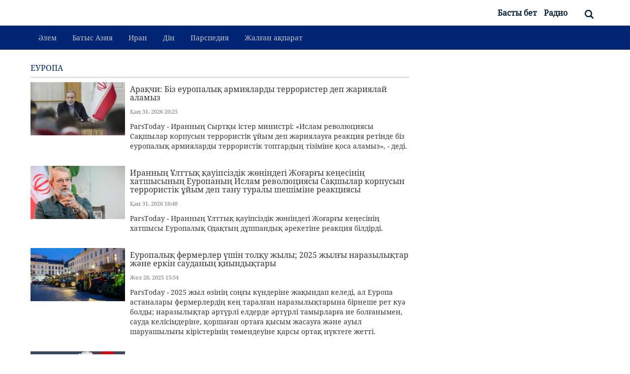

--- FILE ---
content_type: text/html; charset=UTF-8
request_url: https://itolqyn.com/news/tag--%D0%95%D1%83%D1%80%D0%BE%D0%BF%D0%B0
body_size: 7472
content:
<!DOCTYPE html>
<!--[if lt IE 7]>   <html class="no-js lt-ie9 lt-ie8 lt-ie7"> <![endif]-->
<!--[if IE 7]>      <html class="no-js lt-ie9 lt-ie8"> <![endif]-->
<!--[if IE 8]>      <html class="no-js lt-ie9"> <![endif]-->
<!--[if gt IE 8]><!--><html lang="kk" class="no-js"> <!--<![endif]-->
    <head>
        
        <meta charset="utf-8">
<meta http-equiv="X-UA-Compatible" content="IE=edge,chrome=1">
<meta name="viewport" content="width=device-width, initial-scale=1, minimum-scale=1, maximum-scale=1, user-scalable=no">

<title>Еуропа - Pars Today</title>

<link rel="canonical"  href="https://itolqyn.com/tag--Еуропа" />
<link rel="dns-prefetch"  href="https://media.itolqyn.com/" />
<link rel="dns-prefetch"  href="https://stats.parstoday.com/" />
<link rel="dns-prefetch"  href="https://w.hypercomments.com/" />
<link rel="shortcut icon"  href="/theme/radios/img/favicon.png" />

<meta property="og:title" content="Еуропа" />
<meta property="og:description" content="Мақалалар Еуропа site.tag" />
<meta property="og:image" content="https://media.itolqyn.com/image/4bk4da0e1cae9a6hig.jpg" />
<meta property="og:image:width" content="800" />
<meta property="og:image:height" content="450" />
<meta property="og:site_name" content="Pars Today" />
<meta property="og:url" content="https://itolqyn.com/tag--Еуропа" />
<meta property="og:type" content="website" />
<meta property="og:locale" content="kk_Cyrl_KZ" />
<meta name="DC:Title" content="Еуропа" />
<meta name="twitter:title" content="Еуропа" />
<meta name="description" content="Мақалалар Еуропа site.tag" />
<meta name="DC:Description" content="Мақалалар Еуропа site.tag" />
<meta name="twitter:description" content="Мақалалар Еуропа site.tag" />
<meta name="twitter:image:src" content="https://media.itolqyn.com/image/4bk4da0e1cae9a6hig.jpg" />
<meta name="twitter:card" content="summary_large_image" />
<meta name="twitter:site" content="@parstodaykazak" />
<meta name="twitter:creator" content="@parstodaykazak" />
<meta name="twitter:domain" content="itolqyn.com" />
<meta name="DC:Identifier" content="https://itolqyn.com/tag--Еуропа" />
<meta name="DC.Publisher" content="Pars Today" />
<meta name="theme-color" content="#002575" />
<meta name="msapplication-TileColor" content="#002575" />
<meta name="mobile-web-app-capable" content="yes" />
<meta name="cleartype" content="on" />
<meta name="google-site-verification" content="OL_MP11xbIXAxlvxKgqMsXqHaj-Ux1L8Y0EYk7YusjY" />

<link media="all" type="text/css" rel="stylesheet" href="https://itolqyn.com/theme/radios/css/main_itolqyn.css?136">

<link media="all" type="text/css" rel="stylesheet" href="https://itolqyn.com/theme/radios/css/parstoday_css.css?">



<script src="https://itolqyn.com/theme/radios/js/js/jquery-3.5.1.min.js"></script>

<script src="https://itolqyn.com/theme/radios/js/modernizr-2.6.2.min.js"></script>


<!-- Global site tag (gtag.js) - Google Analytics -->
<script async src="https://www.googletagmanager.com/gtag/js?id=UA-273897391-3"></script>
<script>
  window.dataLayer = window.dataLayer || [];
  function gtag(){dataLayer.push(arguments);}
  gtag('js', new Date());

  gtag('config', 'UA-273897391-3');
</script>


    </head>
    <body class="lang-kazakh ">

        <header id="header" class="hidden-print">
        <div id="masthead">
    <div class="container">
    	<div class="row">
		 	<div class="col-xs-8 col-sm-6 col-md-4">
                <p class="logo">
                    <a href="https://itolqyn.com">Pars Today</a>
                </p>
                <div class="lang-select" data-toggle="toggle" data-target="#languages">Kazakh</div>
            </div>
			 <div class="col-xs-4 col-sm-6 col-md-8">
                <div class="masthead-inner">
                    <form class="search" role="form" method="POST" name="search">
                        <div class="form-group">
                            <input type="text" name="q" class="form-control" placeholder="Іздеу" id="key-top-search" />
                            <button type="submit"><i class="icon-search"></i></button>
                        </div>
                        <div class="toggle-search btn btn-link"><i class="icon-search"></i></div>
                    </form>
                                            <ul class="header-menu list-inline list-unstyled">
                                                            <li class="">
                                    <a href="https://itolqyn.com">Басты бет </a>
                                </li>
                            																								<li>
									    <a href="https://iranradio.ir/kz">Радио </a>
									</li>
								
							                        </ul>
                                        <ul class="mobile-link list-unstyled hidden-md hidden-lg">
                        <li class="hidden-sm" data-toggle="toggle" data-target="#languages"><a href="#"><i class="icon-language"></i></a></li>
                        <li><a href="#" data-toggle="toggle-class" data-target=".search"><i class="icon-search"></i></a></li>
                        <li><a href="#" data-toggle="toggle" data-target="#menu"><i class="icon-menu"></i></a></li>
                    </ul>
                </div>
            </div>
        </div>
    </div>
</div>
<div class="languages" id="languages" style="display: none;">
    <div class="container">
        <div class="row">
             <!-- split array to 4 arrays -->
                <div class="col-xs-6 col-sm-4 col-md-3">
                    <ul>
                                                    <li><a href="http://parstoday.ir/sq">
                                Albanian<span> shqip</span>
                            </a></li>
                                                    <li><a href="http://parstoday.ir/hy">
                                Armenian<span> Հայերեն</span>
                            </a></li>
                                                    <li><a href="http://parstoday.ir/assyrian">
                                Assyrian<span> ܐܬܘܪ̈ܝܐ</span>
                            </a></li>
                                                    <li><a href="http://parstoday.ir/azeri">
                                Azeri<span> Azəri</span>
                            </a></li>
                                                    <li><a href="http://parstoday.ir/bn">
                                Bangla<span> বাংলা</span>
                            </a></li>
                                                    <li><a href="http://parstoday.ir/zh">
                                Chinese<span> 中文</span>
                            </a></li>
                                                    <li><a href="http://parstoday.ir/dari">
                                Dari<span> دری</span>
                            </a></li>
                                            </ul>
                </div>
             <!-- split array to 4 arrays -->
                <div class="col-xs-6 col-sm-4 col-md-3">
                    <ul>
                                                    <li><a href="http://parstoday.ir/en">
                                English<span> English</span>
                            </a></li>
                                                    <li><a href="http://parstoday.ir/fr">
                                French<span> français</span>
                            </a></li>
                                                    <li><a href="http://parstoday.ir/de">
                                German<span> Deutsch</span>
                            </a></li>
                                                    <li><a href="http://parstoday.ir/ha">
                                Hausa<span> Hausa</span>
                            </a></li>
                                                    <li><a href="http://parstoday.ir/he">
                                Hebrew<span> עברית</span>
                            </a></li>
                                                    <li><a href="http://parstoday.ir/hi">
                                Hindi<span> हिन्दी</span>
                            </a></li>
                                                    <li><a href="http://parstoday.ir/id">
                                Indonesian<span> Bahasa Indonesia</span>
                            </a></li>
                                            </ul>
                </div>
             <!-- split array to 4 arrays -->
                <div class="col-xs-6 col-sm-4 col-md-3">
                    <ul>
                                                    <li><a href="http://parstoday.ir/it">
                                Italian<span> Italiano</span>
                            </a></li>
                                                    <li><a href="http://parstoday.ir/ja">
                                Japanese<span> 日本語</span>
                            </a></li>
                                                    <li><a href="http://parstoday.ir/kz">
                                Kazakh<span> қазақ тілі</span>
                            </a></li>
                                                    <li><a href="http://parstoday.ir/sw">
                                Kiswahili<span> Kiswahili</span>
                            </a></li>
                                                    <li><a href="http://parstoday.ir/ps">
                                Pashto<span> پښتو</span>
                            </a></li>
                                                    <li><a href="http://parstoday.ir/fa">
                                Persian<span> فارسی</span>
                            </a></li>
                                                    <li><a href="http://parstoday.ir/ru">
                                Russian<span> Русский</span>
                            </a></li>
                                            </ul>
                </div>
             <!-- split array to 4 arrays -->
                <div class="col-xs-6 col-sm-4 col-md-3">
                    <ul>
                                                    <li><a href="http://parstoday.ir/es">
                                Spanish<span> Español</span>
                            </a></li>
                                                    <li><a href="http://parstoday.ir/tg">
                                Tajik<span> Тоҷик</span>
                            </a></li>
                                                    <li><a href="http://parstoday.ir/tly">
                                Taleshi<span> Tolışə</span>
                            </a></li>
                                                    <li><a href="http://parstoday.ir/tr">
                                Turkish<span> Türkçe</span>
                            </a></li>
                                                    <li><a href="http://parstoday.ir/tk">
                                Turkmen<span> Türkmen</span>
                            </a></li>
                                                    <li><a href="http://parstoday.ir/uz">
                                Uzbek<span> узбек</span>
                            </a></li>
                                            </ul>
                </div>
                    </div>
    </div>
</div>

<style>
.stickyMenu {
  position: fixed;
  top: 0;
  width: 100%;
  z-index :9999;
}
.stickyMenuLogo{
	height: 40px;
	width: 40px;
}
</style>
<nav id="menu">
	<div class="container">
	    <div class="row">
	        <div class="col-xs-12">
	            <ul class="menu-items list-unstyled list-inline">
	            	<li id="menuLogo" style="display: none;">
	            			            	</li>
	            		                    <li class="">
	                        <a href="https://itolqyn.com/news/world">Әлем</a>
	                        	                    </li>
	            		                    <li class="">
	                        <a href="https://itolqyn.com/news/west_asia">Батыс Азия</a>
	                        	                    </li>
	            		                    <li class="">
	                        <a href="https://itolqyn.com/news/iran">Иран</a>
	                        	                    </li>
	            		                    <li class="">
	                        <a href="https://itolqyn.com/news/religion">Дін</a>
	                        	                    </li>
	            		                    <li class="">
	                        <a href="https://itolqyn.com/news/parspedia">Парспедия</a>
	                        	                    </li>
	            		                    <li class="">
	                        <a href="https://itolqyn.com/news/disinfo">Жалған ақпарат</a>
	                        	                    </li>
	            		            		            </ul>
	        </div>
	    </div>
	</div>
</nav>

<script>
function isMobile() {
return /Android|webOS|iPhone|iPad|iPod|BlackBerry|IEMobile|Opera Mini/i.test(navigator.userAgent);
}

if (!isMobile()) {
	window.onscroll = function() {myFunction()};

	var navbar = document.getElementById("menu");
	var sticky = navbar.offsetTop;

	function myFunction() {
  		if (window.pageYOffset >= sticky) {
  			document.getElementById('menuLogo').style.display= "block";
    		navbar.classList.add("stickyMenu");
  		} else {
  			document.getElementById('menuLogo').style.display= "none";
    		navbar.classList.remove("stickyMenu");
  		}
	}
}
</script>
  
        </header><!-- ./header -->

        <section id="main">
            <div class="wrapper">
                <div id="main-container" class="wrapper _white">
                    <div class="container">
                        <div class="row">
                            <div id="mainbody" class="col-xs-12 col-md-8">
                                
                                <div id="itemlist" >
    <div class="panel itemlist news vertical">
        <div class="panel-heading">
            <h3><a href="#">Еуропа</a></h3>
        </div>
        <div class="panel-body items">
            <ul class="list-unstyled">
               <li>
        <figure class="img ">
            <a class="img" href="https://itolqyn.com/news/iran-i82688-Арақчи_Біз_еуропалық_армияларды_террористер_деп_жариялай_аламыз">
                <img src="https://media.itolqyn.com/image/4cbt5dba4482e32oqtg_440C247.jpg" alt="Арақчи: Біз еуропалық армияларды террористер деп жариялай аламыз" />
            </a>
            <figcaption>
                <h3>
                    <a href="https://itolqyn.com/news/iran-i82688-Арақчи_Біз_еуропалық_армияларды_террористер_деп_жариялай_аламыз">Арақчи: Біз еуропалық армияларды террористер деп жариялай аламыз</a>
                </h3>
                <div class="date">Қаң 31, 2026 20:25</div>
                <p>ParsToday - Иранның Сыртқы істер министрі: «Ислам революциясы Сақшылар корпусын террористік ұйым деп жариялауға реакция ретінде біз еуропалық армияларды террористік топтардың тізіміне қоса аламыз», - деді.</p>
            </figcaption>
        </figure>
    </li>
    <li>
        <figure class="img ">
            <a class="img" href="https://itolqyn.com/news/iran-i82680-Иранның_Ұлттық_қауіпсіздік_жөніндегі_Жоғарғы_кеңесінің_хатшысының_Еуропаның_Ислам_революциясы_Сақшылар_корпусын_террористік_ұйым_деп_тану_туралы_шешіміне_реакциясы">
                <img src="https://media.itolqyn.com/image/4cbt63272af51e2oqpn_440C247.jpg" alt="Иранның Ұлттық қауіпсіздік жөніндегі Жоғарғы кеңесінің хатшысының Еуропаның Ислам революциясы Сақшылар корпусын террористік ұйым деп тану туралы шешіміне реакциясы" />
            </a>
            <figcaption>
                <h3>
                    <a href="https://itolqyn.com/news/iran-i82680-Иранның_Ұлттық_қауіпсіздік_жөніндегі_Жоғарғы_кеңесінің_хатшысының_Еуропаның_Ислам_революциясы_Сақшылар_корпусын_террористік_ұйым_деп_тану_туралы_шешіміне_реакциясы">Иранның Ұлттық қауіпсіздік жөніндегі Жоғарғы кеңесінің хатшысының Еуропаның Ислам революциясы Сақшылар корпусын террористік ұйым деп тану туралы шешіміне реакциясы</a>
                </h3>
                <div class="date">Қаң 31, 2026 16:48</div>
                <p>ParsToday - Иранның Ұлттық қауіпсіздік жөніндегі Жоғарғы кеңесінің хатшысы Еуропалық Одақтың дұшпандық әрекетіне реакция білдірді. </p>
            </figcaption>
        </figure>
    </li>
    <li>
        <figure class="img ">
            <a class="img" href="https://itolqyn.com/news/world-i82370-Еуропалық_фермерлер_үшін_толқу_жылы_2025_жылғы_наразылықтар_және_еркін_сауданың_қиындықтары">
                <img src="https://media.itolqyn.com/image/4c9cd84ede96f92oda8_440C247.jpg" alt="Еуропалық фермерлер үшін толқу жылы; 2025 жылғы наразылықтар және еркін сауданың қиындықтары" />
            </a>
            <figcaption>
                <h3>
                    <a href="https://itolqyn.com/news/world-i82370-Еуропалық_фермерлер_үшін_толқу_жылы_2025_жылғы_наразылықтар_және_еркін_сауданың_қиындықтары">Еуропалық фермерлер үшін толқу жылы; 2025 жылғы наразылықтар және еркін сауданың қиындықтары</a>
                </h3>
                <div class="date">Жел 28, 2025 15:54</div>
                <p>ParsToday - 2025 жыл өзінің соңғы күндеріне жақындап келеді, ал Еуропа астаналары фермерлердің кең таралған наразылықтарына бірнеше рет куә болды; наразылықтар әртүрлі елдерде әртүрлі тамырларға ие болғанымен, сауда келісімдеріне, қоршаған ортаға қысым жасауға және ауыл шаруашылығы кірістерінің төмендеуіне қарсы ортақ нүктеге жетті. </p>
            </figcaption>
        </figure>
    </li>
    <li>
        <figure class="img ">
            <a class="img" href="https://itolqyn.com/news/world-i82344-Гренландия_Жаһандық_тәртіптегі_американдық_біржақтылықтың_жаңа_сынағы">
                <img src="https://media.itolqyn.com/image/4c9c9f9d7e9ce62ocd1_440C247.jpg" alt="Гренландия; Жаһандық тәртіптегі американдық біржақтылықтың жаңа сынағы" />
            </a>
            <figcaption>
                <h3>
                    <a href="https://itolqyn.com/news/world-i82344-Гренландия_Жаһандық_тәртіптегі_американдық_біржақтылықтың_жаңа_сынағы">Гренландия; Жаһандық тәртіптегі американдық біржақтылықтың жаңа сынағы</a>
                </h3>
                <div class="date">Жел 26, 2025 17:07</div>
                <p>ParsToday - Американың сыртқы саясатында Гренландия мәселесінің қайта пайда - болуы аймақтық даудан тыс. Бұл Вашингтонның билікке бағытталған тәсілдерінің қайта оралуының маңызды белгісіне және халықаралық тәртіп пен трансатлантикалық қатынастарды реттейтін қағидаттарға елеулі қарсылыққа айналды.  </p>
            </figcaption>
        </figure>
    </li>
    <li>
        <figure class="img ">
            <a class="img" href="https://itolqyn.com/news/world-i82246-Лавров_Еуропаның_Иранға_қарсы_әрекеттері_дипломатияға_дақ_түсірді_Сионистік_режимнің_Газаға_шабуылы">
                <img src="https://media.itolqyn.com/image/4c9c1e05a1242e2o81v_440C247.jpg" alt="Лавров: Еуропаның Иранға қарсы әрекеттері дипломатияға дақ түсірді; Сионистік режимнің Газаға шабуылы" />
            </a>
            <figcaption>
                <h3>
                    <a href="https://itolqyn.com/news/world-i82246-Лавров_Еуропаның_Иранға_қарсы_әрекеттері_дипломатияға_дақ_түсірді_Сионистік_режимнің_Газаға_шабуылы">Лавров: Еуропаның Иранға қарсы әрекеттері дипломатияға дақ түсірді; Сионистік режимнің Газаға шабуылы</a>
                </h3>
                <div class="date">Жел 16, 2025 17:47</div>
                <p>ParsToday - Ресей Сыртқы істер министрі Еуропаның соңғы бір жарым жылдағы Иран Ислам Республикасына қарсы дұшпандық және заңсыз әрекеттерін еуропалық дипломатияға дақ түсірді деп сипаттады.</p>
            </figcaption>
        </figure>
    </li>
    <li>
        <figure class="img ">
            <a class="img" href="https://itolqyn.com/news/world-i82186-Фемицид_бойынша_рекордтық_көрсеткішке_қай_еуропалық_ел_ие">
                <img src="https://media.itolqyn.com/image/4c9c510db9ca522o5ox_440C247.jpg" alt="Фемицид бойынша рекордтық көрсеткішке қай еуропалық ел ие? " />
            </a>
            <figcaption>
                <h3>
                    <a href="https://itolqyn.com/news/world-i82186-Фемицид_бойынша_рекордтық_көрсеткішке_қай_еуропалық_ел_ие">Фемицид бойынша рекордтық көрсеткішке қай еуропалық ел ие? </a>
                </h3>
                <div class="date">Жел 11, 2025 16:22</div>
                <p>ParsToday - Еуропалық статистикалық басқармасының, Eurostat-тың жаңа деректері Еуропалық Одаққа мүше мемлекеттердің әрбір миллион азаматына 4,1 әйел өлтірілетінін көрсетеді. </p>
            </figcaption>
        </figure>
    </li>
    <li>
        <figure class="img ">
            <a class="img" href="https://itolqyn.com/news/world-i82102-2029_жыл_еуропалықтар_үшін_соғыс_жылы_ма_әлде_бейбітшілік_пе">
                <img src="https://media.itolqyn.com/image/4c9c1406640c122o2yi_440C247.jpg" alt="2029 жыл еуропалықтар үшін соғыс жылы ма, әлде бейбітшілік пе? " />
            </a>
            <figcaption>
                <h3>
                    <a href="https://itolqyn.com/news/world-i82102-2029_жыл_еуропалықтар_үшін_соғыс_жылы_ма_әлде_бейбітшілік_пе">2029 жыл еуропалықтар үшін соғыс жылы ма, әлде бейбітшілік пе? </a>
                </h3>
                <div class="date">Жел 05, 2025 16:17</div>
                <p>ParsToday - НАТО-ның барлау қызметінің бағалауы және Американың еуропалық қауіпсіздіктегі рөлінің төмендеуі 2029 жылды Германия мен басқа да еуропалық елдердің қорғаныс есептеулеріндегі маңызды кезеңге айналдырды.</p>
            </figcaption>
        </figure>
    </li>
    <li>
        <figure class="img ">
            <a class="img" href="https://itolqyn.com/news/world-i82030-Еуразиядағы_ең_маңызды_жаңалықтарға_шолу_Орталық_Азия_Азия_мен_Еуропа_арасындағы_жаңа_энергия_тасымалдау_жолы">
                <img src="https://media.itolqyn.com/image/4c9bbafb8a44372nyve_440C247.jpg" alt="Еуразиядағы ең маңызды жаңалықтарға шолу; Орталық Азия - Азия мен Еуропа арасындағы жаңа энергия тасымалдау жолы " />
            </a>
            <figcaption>
                <h3>
                    <a href="https://itolqyn.com/news/world-i82030-Еуразиядағы_ең_маңызды_жаңалықтарға_шолу_Орталық_Азия_Азия_мен_Еуропа_арасындағы_жаңа_энергия_тасымалдау_жолы">Еуразиядағы ең маңызды жаңалықтарға шолу; Орталық Азия - Азия мен Еуропа арасындағы жаңа энергия тасымалдау жолы </a>
                </h3>
                <div class="date">Қар 26, 2025 13:00</div>
                <p>ParsToday - Еуропалық Одақ Орталық Азияның үш елімен жаңартылатын энергия көздерін дамыту туралы келісімдерге қол қойды. </p>
            </figcaption>
        </figure>
    </li>
    <li>
        <figure class="img ">
            <a class="img" href="https://itolqyn.com/news/iran-i81994-Иран_Қытайдан_Еуропаға_баратын_контейнерлік_пойыздардың_алтын_дарбазасы">
                <img src="https://media.itolqyn.com/image/4c9b393478b8372nxok_440C247.jpg" alt="Иран – Қытайдан Еуропаға баратын контейнерлік пойыздардың алтын дарбазасы" />
            </a>
            <figcaption>
                <h3>
                    <a href="https://itolqyn.com/news/iran-i81994-Иран_Қытайдан_Еуропаға_баратын_контейнерлік_пойыздардың_алтын_дарбазасы">Иран – Қытайдан Еуропаға баратын контейнерлік пойыздардың алтын дарбазасы</a>
                </h3>
                <div class="date">Қар 23, 2025 14:58</div>
                <p>ParsToday - Ыстамбұлда алты елдің - Иран, Қытай, Қазақстан, Өзбекстан, Түрікменстан және Түркияның өкілдері теміржол транзитін дамыту туралы келісімге қол қойды.</p>
            </figcaption>
        </figure>
    </li>
    <li>
        <figure class="img ">
            <a class="img" href="https://itolqyn.com/news/world-i81958-Батыс_елдерінде_исламофобия_күшейе_түсті_Еуропада_кемсітушілік_Америкада_қауіптер">
                <img src="https://media.itolqyn.com/image/4c9b94b0911ea82nvp0_440C247.jpg" alt="Батыс елдерінде исламофобия күшейе түсті; Еуропада кемсітушілік, Америкада қауіптер" />
            </a>
            <figcaption>
                <h3>
                    <a href="https://itolqyn.com/news/world-i81958-Батыс_елдерінде_исламофобия_күшейе_түсті_Еуропада_кемсітушілік_Америкада_қауіптер">Батыс елдерінде исламофобия күшейе түсті; Еуропада кемсітушілік, Америкада қауіптер</a>
                </h3>
                <div class="date">Қар 18, 2025 16:36</div>
                <p>ParsToday - Ислам Ынтымақтастық Ұйымы 2024 жылы Еуропа АҚШ-тан кейін әлемдегі исламофобиялық оқиғалардың екінші негізгі ошағы болғанын жариялады.</p>
            </figcaption>
        </figure>
    </li>

            </ul>
        </div>

        <div class="panel-footer">
            <div class="text-center">
                <div class="pagination">
		<a href="https://itolqyn.com/news/tag--%D0%95%D1%83%D1%80%D0%BE%D0%BF%D0%B0?page=2" class="btn btn-default">
		Ары қарай <i class="icon right arrow"></i>
		</a>
	</div>

            </div>
        </div>

    </div>
</div>

                                
                            </div>
                            <aside id="sidebar" class="col-xs-12 col-md-4 hidden-print" style="padding: 10px;">
                                
                            </aside>
                        </div>
                    </div>
                </div>
            </div>
        </section>
        <footer id="footer" class="hidden-print">
	<div class="container">
        <div class="row">
            <div class="col-xs-12 col-sm-4 col-md-3">
            	<a href="#" class="footer-logo">Pars Today</a>
                <p class="copyright">&copy; 2026 PARS TODAY. All Rights Reserved.</p>
            </div>
            <div class="col-xs-12 col-sm-6 col-md-6">
                <div class="row">
                	                                      <div class="col-xs-6 col-md-3">
                        <dl class="footer-menu">
                            <dt>Хабар</dt>
							<ul class="list-unstyled">
								                  <dd><a href="https://itolqyn.com/news/world">Әлем</a></dd>
								                  <dd><a href="https://itolqyn.com/news/west_asia">Батыс Азия</a></dd>
								                  <dd><a href="https://itolqyn.com/news/iran">Иран</a></dd>
								                  <dd><a href="https://itolqyn.com/news/religion">Дін</a></dd>
								                  <dd><a href="https://itolqyn.com/news/parspedia">Парспедия</a></dd>
								                  <dd><a href="https://itolqyn.com/news/disinfo">Жалған ақпарат</a></dd>
															</ul>
                        </dl>
                    </div>
          					                  					                          </div>
            </div>

 			<div class="col-xs-12 col-md-3">
                <ul class="social-icons">
                                                                         <li>
                                <a target="_blank" href="/cdn-cgi/l/email-protection#deb5bfa4bfb5b69ea9adf0b7acb7bcf0b7ac"><i class="icon-email"></i></a>
                            </li>
                                                    <li>
                                <a target="_blank" href="https://fb.com/iranradio.kz"><i class="icon-facebook"></i></a>
                            </li>
                                                    <li>
                                <a target="_blank" href="https://x.com/parstodaykazak"><i class="icon-twitter"></i></a>
                            </li>
                                                    <li>
                                <a target="_blank" href="https://youtube.com/channel/UCUF2qSm_poUzWXlo2tG-aJg"><i class="icon-youtube"></i></a>
                            </li>
                                                    <li>
                                <a target="_blank" href="https://instagram.com/iranradiokk"><i class="icon-instagram"></i></a>
                            </li>
                                                    <li>
                                <a target="_blank" href="https://vk.com/parstodaykz"><i class="icon-vk"></i></a>
                            </li>
                                                    <li>
                                <a target="_blank" href="https://ok.ru/profile/128462742202"><i class="icon-okru"></i></a>
                            </li>
                                                    <li>
                                <a target="_blank" href="https://www.reddit.com/user/renat29"><i class="icon-reddit"></i></a>
                            </li>
                                                            </ul>
            </div>
        </div>
    </div>
</footer>  
        <script data-cfasync="false" src="/cdn-cgi/scripts/5c5dd728/cloudflare-static/email-decode.min.js"></script><script src="https://itolqyn.com/theme/radios/js/parstoday_js.js"></script>

<script src="https://itolqyn.com/theme/radios/js/js/bootstrap.min.js"></script>

<script src="https://itolqyn.com/theme/radios/js/lightbox.min.js"></script>

<script src="https://itolqyn.com/theme/radios/js/dotdotdot.min.js"></script>

<script src="https://itolqyn.com/theme/radios/js/owl.carousel.min.js"></script>

<script src="https://itolqyn.com/theme/radios/js/main.min.js?136"></script>

<script>
$(document).on("click", ".pagination", function( event ) {
						event.preventDefault();

						var url = $(this).find("a").attr("href");
						url = url.replace("/$", "");

						var baseUrl = "https://itolqyn.com";
						url = url.substring(baseUrl.length, url.length);
						if(!url.startsWith("/"))
							url = "/"+url;
						url = baseUrl + "/$" + url;

				 		$.ajax({
				 				dataType: "json",
							  	url: url,
							}).done(function(result) {
						//console.log(result);
								$(".panel-body.items ul").append(result.items);
								$("div.pagination").parent().html(result.links);
						});
				});
$( document ).ready(function() {
	$('form[name="search"]').submit(function(event) {
		event.preventDefault();
		search($(this).find('[name="q"]').val());
	});
	// $('#masthead').delegate('form[name="search"].open [type="submit"]', 'click', function(event) {
	// 	console.log('click');
	// 	event.preventDefault();
	// 	search($(this).find('[name="q"]').val());
	// });

	function search(q){
		q = q.trim().replace(/[\.\s,:-]+/g, "+");
		if(q == '') return false;

		window.location.href = 'https://itolqyn.com/search--' + q;
	}
});
</script>        <script type="text/javascript">
	var pkBaseURL = (("https:" == document.location.protocol) ? "https://stats.parstoday.com/" : "http://stats.parstoday.com/");
	document.write(unescape("%3Cscript src='" + pkBaseURL + "piwik.js' type='text/javascript'%3E%3C/script%3E"));
</script>
<script type="text/javascript">
	try {
	var piwikTracker = Piwik.getTracker(pkBaseURL + "piwik.php", 55);
		piwikTracker.trackPageView();
		piwikTracker.enableLinkTracking();
	} catch( err ) {}
</script>
<noscript><p><img src="http://stats.parstoday.com/piwik.php?idsite=55" style="border:0" alt="Itolqyn" /></p></noscript>  
    <script defer src="https://static.cloudflareinsights.com/beacon.min.js/vcd15cbe7772f49c399c6a5babf22c1241717689176015" integrity="sha512-ZpsOmlRQV6y907TI0dKBHq9Md29nnaEIPlkf84rnaERnq6zvWvPUqr2ft8M1aS28oN72PdrCzSjY4U6VaAw1EQ==" data-cf-beacon='{"version":"2024.11.0","token":"bdab46aa7f0d46f9bd2773a5ba3a4ca6","r":1,"server_timing":{"name":{"cfCacheStatus":true,"cfEdge":true,"cfExtPri":true,"cfL4":true,"cfOrigin":true,"cfSpeedBrain":true},"location_startswith":null}}' crossorigin="anonymous"></script>
</body>
</html>


--- FILE ---
content_type: text/css
request_url: https://itolqyn.com/theme/radios/css/main_itolqyn.css?136
body_size: 24328
content:
/*! normalize.css v3.0.3 | MIT License | github.com/necolas/normalize.css */body,figure{margin:0}.img-thumbnail,.table,label{max-width:100%}.btn,.panel.ticker .panel-title,.text-nowrap{white-space:nowrap}.modal-backdrop,.owl-carousel .owl-item,.owl-carousel .owl-video-play-icon{-webkit-backface-visibility:hidden}html{font-family:sans-serif;-ms-text-size-adjust:100%;-webkit-text-size-adjust:100%}article,aside,details,figcaption,figure,footer,header,hgroup,main,menu,nav,section,summary{display:block}audio,canvas,progress,video{display:inline-block;vertical-align:baseline}audio:not([controls]){display:none;height:0}[hidden],template{display:none}a{background-color:transparent}a:active,a:hover{outline:0}b,optgroup,strong{font-weight:700}dfn{font-style:italic}h1{margin:.67em 0}mark{background:#ff0;color:#000}sub,sup{font-size:75%;line-height:0;position:relative;vertical-align:baseline}sup{top:-.5em}sub{bottom:-.25em}svg:not(:root){overflow:hidden}hr{box-sizing:content-box;height:0}pre,textarea{overflow:auto}code,kbd,pre,samp{font-family:monospace,monospace;font-size:1em}button,input,optgroup,select,textarea{color:inherit;font:inherit;margin:0}button{overflow:visible}button,select{text-transform:none}button,html input[type=button],input[type=reset],input[type=submit]{-webkit-appearance:button;cursor:pointer}button[disabled],html input[disabled]{cursor:default}button::-moz-focus-inner,input::-moz-focus-inner{border:0;padding:0}input[type=checkbox],input[type=radio]{box-sizing:border-box;padding:0}input[type=number]::-webkit-inner-spin-button,input[type=number]::-webkit-outer-spin-button{height:auto}input[type=search]::-webkit-search-cancel-button,input[type=search]::-webkit-search-decoration{-webkit-appearance:none}table{border-collapse:collapse;border-spacing:0}td,th{padding:0}@media print{blockquote,img,pre,tr{page-break-inside:avoid}*,:after,:before{background:0 0!important;color:#000!important;box-shadow:none!important;text-shadow:none!important}a,a:visited{text-decoration:underline}a[href]:after{content:" (" attr(href) ")"}abbr[title]:after{content:" (" attr(title) ")"}a[href^="javascript:"]:after,a[href^="#"]:after{content:""}blockquote,pre{border:1px solid #999}thead{display:table-header-group}img{max-width:100%!important}h2,h3,p{orphans:3;widows:3}h2,h3{page-break-after:avoid}.navbar{display:none}.btn>.caret,.dropup>.btn>.caret{border-top-color:#000!important}.label{border:1px solid #000}.table{border-collapse:collapse!important}.table td,.table th{background-color:#fff!important}.table-bordered td,.table-bordered th{border:1px solid #ddd!important}}.btn,.btn-danger.active,.btn-danger:active,.btn-default.active,.btn-default:active,.btn-info.active,.btn-info:active,.btn-primary.active,.btn-primary:active,.btn-success.active,.btn-success:active,.btn-warning.active,.btn-warning:active,.form-control,.open>.dropdown-toggle.btn-danger,.open>.dropdown-toggle.btn-default,.open>.dropdown-toggle.btn-info,.open>.dropdown-toggle.btn-primary,.open>.dropdown-toggle.btn-success,.open>.dropdown-toggle.btn-warning{background-image:none}.img-thumbnail,body{background-color:#fff}*,:after,:before{-webkit-box-sizing:border-box;-moz-box-sizing:border-box;box-sizing:border-box}html{font-size:10px;-webkit-tap-highlight-color:rgba(0,0,0,0)}.owl-carousel,.owl-carousel .owl-item{-webkit-tap-highlight-color:transparent}body{font-size:14px;line-height:1.42857143;color:#333}button,input,select,textarea{font-family:inherit;font-size:inherit;line-height:inherit}a{color:#337ab7;text-decoration:none}a:focus,a:hover{color:#23527c;text-decoration:underline}a:focus{outline-offset:-2px}img{vertical-align:middle}.img-responsive{display:block;max-width:100%;height:auto}.img-rounded{border-radius:6px}.img-thumbnail{padding:4px;line-height:1.42857143;border:1px solid #ddd;border-radius:4px;-webkit-transition:all .2s ease-in-out;-o-transition:all .2s ease-in-out;transition:all .2s ease-in-out;display:inline-block;height:auto}.img-circle{border-radius:50%}hr{margin-top:20px;margin-bottom:20px;border:0;border-top:1px solid #DEDEDE}.sr-only{position:absolute;width:1px;height:1px;margin:-1px;padding:0;overflow:hidden;clip:rect(0,0,0,0);border:0}.sr-only-focusable:active,.sr-only-focusable:focus{position:static;width:auto;height:auto;margin:0;overflow:visible;clip:auto}[role=button]{cursor:pointer}.h1,.h2,.h3,.h4,.h5,.h6,h1,h2,h3,h4,h5,h6{font-family:inherit;font-weight:500;line-height:1.1;color:inherit}.h1 .small,.h1 small,.h2 .small,.h2 small,.h3 .small,.h3 small,.h4 .small,.h4 small,.h5 .small,.h5 small,.h6 .small,.h6 small,h1 .small,h1 small,h2 .small,h2 small,h3 .small,h3 small,h4 .small,h4 small,h5 .small,h5 small,h6 .small,h6 small{font-weight:400;line-height:1;color:#777}.h1,.h2,.h3,h1,h2,h3{margin-top:20px;margin-bottom:10px}.h1 .small,.h1 small,.h2 .small,.h2 small,.h3 .small,.h3 small,h1 .small,h1 small,h2 .small,h2 small,h3 .small,h3 small{font-size:65%}.h4,.h5,.h6,h4,h5,h6{margin-top:10px;margin-bottom:10px}.h4 .small,.h4 small,.h5 .small,.h5 small,.h6 .small,.h6 small,h4 .small,h4 small,h5 .small,h5 small,h6 .small,h6 small{font-size:75%}.h1,h1{font-size:36px}.h2,h2{font-size:30px}.h3,h3{font-size:24px}.h4,h4{font-size:18px}.h5,h5{font-size:14px}.h6,h6{font-size:12px}p{margin:0 0 10px}.lead{margin-bottom:20px;font-size:16px;font-weight:300;line-height:1.4}.close,dt,label{font-weight:700}address,blockquote .small,blockquote footer,blockquote small,dd,dt,output{line-height:1.42857143}@media (min-width:768px){.lead{font-size:21px}}.small,small{font-size:85%}.mark,mark{background-color:#fcf8e3;padding:.2em}.text-left{text-align:left}.text-right{text-align:right}.text-center{text-align:center}.text-justify{text-align:justify}.text-lowercase{text-transform:lowercase}.text-uppercase{text-transform:uppercase}.text-capitalize{text-transform:capitalize}.btn,.initialism,.panel .panel-heading,.panel .panel-title,.panel.news .panel-heading{text-transform:uppercase}.text-muted{color:#777}.text-primary{color:#337ab7}a.text-primary:focus,a.text-primary:hover{color:#286090}.text-success{color:#3c763d}a.text-success:focus,a.text-success:hover{color:#2b542c}.text-info{color:#31708f}a.text-info:focus,a.text-info:hover{color:#245269}.text-warning{color:#8a6d3b}a.text-warning:focus,a.text-warning:hover{color:#66512c}.text-danger{color:#a94442}a.text-danger:focus,a.text-danger:hover{color:#843534}.bg-primary{color:#fff;background-color:#337ab7}a.bg-primary:focus,a.bg-primary:hover{background-color:#286090}.bg-success{background-color:#dff0d8}a.bg-success:focus,a.bg-success:hover{background-color:#c1e2b3}.bg-info{background-color:#d9edf7}a.bg-info:focus,a.bg-info:hover{background-color:#afd9ee}.bg-warning{background-color:#fcf8e3}a.bg-warning:focus,a.bg-warning:hover{background-color:#f7ecb5}.bg-danger{background-color:#f2dede}a.bg-danger:focus,a.bg-danger:hover{background-color:#e4b9b9}.page-header{padding-bottom:9px}ol,ul{margin-top:0;margin-bottom:10px}ol ol,ol ul,ul ol,ul ul{margin-bottom:0}.list-unstyled{padding-left:0;list-style:none}.list-inline{list-style:none;padding:0;margin:0 0 0 -5px}.list-inline>li{display:inline-block;padding-left:5px;padding-right:5px}dl{margin-top:0;margin-bottom:20px}dd{margin-left:0}@media (min-width:768px){.dl-horizontal dt{float:left;width:160px;clear:left;text-align:right;overflow:hidden;text-overflow:ellipsis;white-space:nowrap}.dl-horizontal dd{margin-left:180px}.container{width:740px}}abbr[data-original-title],abbr[title]{cursor:help;border-bottom:1px dotted #777}.initialism{font-size:90%}blockquote{padding:10px 20px;margin:0 0 20px;font-size:19.5px;border-left:5px solid #DEDEDE}.container,.container-fluid{margin-right:auto;margin-left:auto}blockquote ol:last-child,blockquote p:last-child,blockquote ul:last-child{margin-bottom:0}.table,address{margin-bottom:20px}blockquote .small,blockquote footer,blockquote small{display:block;font-size:80%;color:#777}blockquote .small:before,blockquote footer:before,blockquote small:before{content:'\2014 \00A0'}.blockquote-reverse,blockquote.pull-right{padding-right:15px;padding-left:0;border-right:5px solid #DEDEDE;border-left:0;text-align:right}.container,.container-fluid{padding-left:10px;padding-right:10px}caption,th{text-align:left}.blockquote-reverse .small:before,.blockquote-reverse footer:before,.blockquote-reverse small:before,blockquote.pull-right .small:before,blockquote.pull-right footer:before,blockquote.pull-right small:before{content:''}.blockquote-reverse .small:after,.blockquote-reverse footer:after,.blockquote-reverse small:after,blockquote.pull-right .small:after,blockquote.pull-right footer:after,blockquote.pull-right small:after{content:'\00A0 \2014'}address{font-style:normal}@media (min-width:992px){.container{width:960px}}@media (min-width:1200px){.container{width:1160px}}.row{margin-left:-10px;margin-right:-10px}.col-lg-1,.col-lg-10,.col-lg-11,.col-lg-12,.col-lg-2,.col-lg-3,.col-lg-4,.col-lg-5,.col-lg-6,.col-lg-7,.col-lg-8,.col-lg-9,.col-md-1,.col-md-10,.col-md-11,.col-md-12,.col-md-2,.col-md-3,.col-md-4,.col-md-5,.col-md-6,.col-md-7,.col-md-8,.col-md-9,.col-sm-1,.col-sm-10,.col-sm-11,.col-sm-12,.col-sm-2,.col-sm-3,.col-sm-4,.col-sm-5,.col-sm-6,.col-sm-7,.col-sm-8,.col-sm-9,.col-xs-1,.col-xs-10,.col-xs-11,.col-xs-12,.col-xs-2,.col-xs-3,.col-xs-4,.col-xs-5,.col-xs-6,.col-xs-7,.col-xs-8,.col-xs-9{position:relative;min-height:1px;padding-left:2px;padding-right:2px}.col-xs-1,.col-xs-10,.col-xs-11,.col-xs-12,.col-xs-2,.col-xs-3,.col-xs-4,.col-xs-5,.col-xs-6,.col-xs-7,.col-xs-8,.col-xs-9{float:left}.col-xs-12{width:100%}.col-xs-11{width:91.66666667%}.col-xs-10{width:83.33333333%}.col-xs-9{width:75%}.col-xs-8{width:66.66666667%}.col-xs-7{width:58.33333333%}.col-xs-6{width:50%}.col-xs-5{width:41.66666667%}.col-xs-4{width:33.33333333%}.col-xs-3{width:25%}.col-xs-2{width:16.66666667%}.col-xs-1{width:8.33333333%}.col-xs-pull-12{right:100%}.col-xs-pull-11{right:91.66666667%}.col-xs-pull-10{right:83.33333333%}.col-xs-pull-9{right:75%}.col-xs-pull-8{right:66.66666667%}.col-xs-pull-7{right:58.33333333%}.col-xs-pull-6{right:50%}.col-xs-pull-5{right:41.66666667%}.col-xs-pull-4{right:33.33333333%}.col-xs-pull-3{right:25%}.col-xs-pull-2{right:16.66666667%}.col-xs-pull-1{right:8.33333333%}.col-xs-pull-0{right:auto}.col-xs-push-12{left:100%}.col-xs-push-11{left:91.66666667%}.col-xs-push-10{left:83.33333333%}.col-xs-push-9{left:75%}.col-xs-push-8{left:66.66666667%}.col-xs-push-7{left:58.33333333%}.col-xs-push-6{left:50%}.col-xs-push-5{left:41.66666667%}.col-xs-push-4{left:33.33333333%}.col-xs-push-3{left:25%}.col-xs-push-2{left:16.66666667%}.col-xs-push-1{left:8.33333333%}.col-xs-push-0{left:auto}.col-xs-offset-12{margin-left:100%}.col-xs-offset-11{margin-left:91.66666667%}.col-xs-offset-10{margin-left:83.33333333%}.col-xs-offset-9{margin-left:75%}.col-xs-offset-8{margin-left:66.66666667%}.col-xs-offset-7{margin-left:58.33333333%}.col-xs-offset-6{margin-left:50%}.col-xs-offset-5{margin-left:41.66666667%}.col-xs-offset-4{margin-left:33.33333333%}.col-xs-offset-3{margin-left:25%}.col-xs-offset-2{margin-left:16.66666667%}.col-xs-offset-1{margin-left:8.33333333%}.col-xs-offset-0{margin-left:0}@media (min-width:768px){.col-sm-1,.col-sm-10,.col-sm-11,.col-sm-12,.col-sm-2,.col-sm-3,.col-sm-4,.col-sm-5,.col-sm-6,.col-sm-7,.col-sm-8,.col-sm-9{float:left}.col-sm-12{width:100%}.col-sm-11{width:91.66666667%}.col-sm-10{width:83.33333333%}.col-sm-9{width:75%}.col-sm-8{width:66.66666667%}.col-sm-7{width:58.33333333%}.col-sm-6{width:50%}.col-sm-5{width:41.66666667%}.col-sm-4{width:33.33333333%}.col-sm-3{width:25%}.col-sm-2{width:16.66666667%}.col-sm-1{width:8.33333333%}.col-sm-pull-12{right:100%}.col-sm-pull-11{right:91.66666667%}.col-sm-pull-10{right:83.33333333%}.col-sm-pull-9{right:75%}.col-sm-pull-8{right:66.66666667%}.col-sm-pull-7{right:58.33333333%}.col-sm-pull-6{right:50%}.col-sm-pull-5{right:41.66666667%}.col-sm-pull-4{right:33.33333333%}.col-sm-pull-3{right:25%}.col-sm-pull-2{right:16.66666667%}.col-sm-pull-1{right:8.33333333%}.col-sm-pull-0{right:auto}.col-sm-push-12{left:100%}.col-sm-push-11{left:91.66666667%}.col-sm-push-10{left:83.33333333%}.col-sm-push-9{left:75%}.col-sm-push-8{left:66.66666667%}.col-sm-push-7{left:58.33333333%}.col-sm-push-6{left:50%}.col-sm-push-5{left:41.66666667%}.col-sm-push-4{left:33.33333333%}.col-sm-push-3{left:25%}.col-sm-push-2{left:16.66666667%}.col-sm-push-1{left:8.33333333%}.col-sm-push-0{left:auto}.col-sm-offset-12{margin-left:100%}.col-sm-offset-11{margin-left:91.66666667%}.col-sm-offset-10{margin-left:83.33333333%}.col-sm-offset-9{margin-left:75%}.col-sm-offset-8{margin-left:66.66666667%}.col-sm-offset-7{margin-left:58.33333333%}.col-sm-offset-6{margin-left:50%}.col-sm-offset-5{margin-left:41.66666667%}.col-sm-offset-4{margin-left:33.33333333%}.col-sm-offset-3{margin-left:25%}.col-sm-offset-2{margin-left:16.66666667%}.col-sm-offset-1{margin-left:8.33333333%}.col-sm-offset-0{margin-left:0}}@media (min-width:992px){.col-md-1,.col-md-10,.col-md-11,.col-md-12,.col-md-2,.col-md-3,.col-md-4,.col-md-5,.col-md-6,.col-md-7,.col-md-8,.col-md-9{float:left}.col-md-12{width:100%}.col-md-11{width:91.66666667%}.col-md-10{width:83.33333333%}.col-md-9{width:75%}.col-md-8{width:66.66666667%}.col-md-7{width:58.33333333%}.col-md-6{width:50%}.col-md-5{width:41.66666667%}.col-md-4{width:33.33333333%}.col-md-3{width:25%}.col-md-2{width:16.66666667%}.col-md-1{width:8.33333333%}.col-md-pull-12{right:100%}.col-md-pull-11{right:91.66666667%}.col-md-pull-10{right:83.33333333%}.col-md-pull-9{right:75%}.col-md-pull-8{right:66.66666667%}.col-md-pull-7{right:58.33333333%}.col-md-pull-6{right:50%}.col-md-pull-5{right:41.66666667%}.col-md-pull-4{right:33.33333333%}.col-md-pull-3{right:25%}.col-md-pull-2{right:16.66666667%}.col-md-pull-1{right:8.33333333%}.col-md-pull-0{right:auto}.col-md-push-12{left:100%}.col-md-push-11{left:91.66666667%}.col-md-push-10{left:83.33333333%}.col-md-push-9{left:75%}.col-md-push-8{left:66.66666667%}.col-md-push-7{left:58.33333333%}.col-md-push-6{left:50%}.col-md-push-5{left:41.66666667%}.col-md-push-4{left:33.33333333%}.col-md-push-3{left:25%}.col-md-push-2{left:16.66666667%}.col-md-push-1{left:8.33333333%}.col-md-push-0{left:auto}.col-md-offset-12{margin-left:100%}.col-md-offset-11{margin-left:91.66666667%}.col-md-offset-10{margin-left:83.33333333%}.col-md-offset-9{margin-left:75%}.col-md-offset-8{margin-left:66.66666667%}.col-md-offset-7{margin-left:58.33333333%}.col-md-offset-6{margin-left:50%}.col-md-offset-5{margin-left:41.66666667%}.col-md-offset-4{margin-left:33.33333333%}.col-md-offset-3{margin-left:25%}.col-md-offset-2{margin-left:16.66666667%}.col-md-offset-1{margin-left:8.33333333%}.col-md-offset-0{margin-left:0}}@media (min-width:1200px){.col-lg-1,.col-lg-10,.col-lg-11,.col-lg-12,.col-lg-2,.col-lg-3,.col-lg-4,.col-lg-5,.col-lg-6,.col-lg-7,.col-lg-8,.col-lg-9{float:left}.col-lg-12{width:100%}.col-lg-11{width:91.66666667%}.col-lg-10{width:83.33333333%}.col-lg-9{width:75%}.col-lg-8{width:66.66666667%}.col-lg-7{width:58.33333333%}.col-lg-6{width:50%}.col-lg-5{width:41.66666667%}.col-lg-4{width:33.33333333%}.col-lg-3{width:25%}.col-lg-2{width:16.66666667%}.col-lg-1{width:8.33333333%}.col-lg-pull-12{right:100%}.col-lg-pull-11{right:91.66666667%}.col-lg-pull-10{right:83.33333333%}.col-lg-pull-9{right:75%}.col-lg-pull-8{right:66.66666667%}.col-lg-pull-7{right:58.33333333%}.col-lg-pull-6{right:50%}.col-lg-pull-5{right:41.66666667%}.col-lg-pull-4{right:33.33333333%}.col-lg-pull-3{right:25%}.col-lg-pull-2{right:16.66666667%}.col-lg-pull-1{right:8.33333333%}.col-lg-pull-0{right:auto}.col-lg-push-12{left:100%}.col-lg-push-11{left:91.66666667%}.col-lg-push-10{left:83.33333333%}.col-lg-push-9{left:75%}.col-lg-push-8{left:66.66666667%}.col-lg-push-7{left:58.33333333%}.col-lg-push-6{left:50%}.col-lg-push-5{left:41.66666667%}.col-lg-push-4{left:33.33333333%}.col-lg-push-3{left:25%}.col-lg-push-2{left:16.66666667%}.col-lg-push-1{left:8.33333333%}.col-lg-push-0{left:auto}.col-lg-offset-12{margin-left:100%}.col-lg-offset-11{margin-left:91.66666667%}.col-lg-offset-10{margin-left:83.33333333%}.col-lg-offset-9{margin-left:75%}.col-lg-offset-8{margin-left:66.66666667%}.col-lg-offset-7{margin-left:58.33333333%}.col-lg-offset-6{margin-left:50%}.col-lg-offset-5{margin-left:41.66666667%}.col-lg-offset-4{margin-left:33.33333333%}.col-lg-offset-3{margin-left:25%}.col-lg-offset-2{margin-left:16.66666667%}.col-lg-offset-1{margin-left:8.33333333%}.col-lg-offset-0{margin-left:0}}table{background-color:transparent}caption{padding-top:8px;padding-bottom:8px;color:#777}.table{width:100%}.table>tbody>tr>td,.table>tbody>tr>th,.table>tfoot>tr>td,.table>tfoot>tr>th,.table>thead>tr>td,.table>thead>tr>th{padding:8px;line-height:1.42857143;vertical-align:top;border-top:1px solid #ddd}.table>thead>tr>th{vertical-align:bottom;border-bottom:2px solid #ddd}.table>caption+thead>tr:first-child>td,.table>caption+thead>tr:first-child>th,.table>colgroup+thead>tr:first-child>td,.table>colgroup+thead>tr:first-child>th,.table>thead:first-child>tr:first-child>td,.table>thead:first-child>tr:first-child>th{border-top:0}.table>tbody+tbody{border-top:2px solid #ddd}.table .table{background-color:#fff}.table-condensed>tbody>tr>td,.table-condensed>tbody>tr>th,.table-condensed>tfoot>tr>td,.table-condensed>tfoot>tr>th,.table-condensed>thead>tr>td,.table-condensed>thead>tr>th{padding:5px}.table-bordered,.table-bordered>tbody>tr>td,.table-bordered>tbody>tr>th,.table-bordered>tfoot>tr>td,.table-bordered>tfoot>tr>th,.table-bordered>thead>tr>td,.table-bordered>thead>tr>th{border:1px solid #ddd}.table-bordered>thead>tr>td,.table-bordered>thead>tr>th{border-bottom-width:2px}.table-striped>tbody>tr:nth-of-type(odd){background-color:#f9f9f9}.table-hover>tbody>tr:hover,.table>tbody>tr.active>td,.table>tbody>tr.active>th,.table>tbody>tr>td.active,.table>tbody>tr>th.active,.table>tfoot>tr.active>td,.table>tfoot>tr.active>th,.table>tfoot>tr>td.active,.table>tfoot>tr>th.active,.table>thead>tr.active>td,.table>thead>tr.active>th,.table>thead>tr>td.active,.table>thead>tr>th.active{background-color:#f5f5f5}table col[class*=col-]{position:static;float:none;display:table-column}table td[class*=col-],table th[class*=col-]{position:static;float:none;display:table-cell}.table-hover>tbody>tr.active:hover>td,.table-hover>tbody>tr.active:hover>th,.table-hover>tbody>tr:hover>.active,.table-hover>tbody>tr>td.active:hover,.table-hover>tbody>tr>th.active:hover{background-color:#e8e8e8}.table>tbody>tr.success>td,.table>tbody>tr.success>th,.table>tbody>tr>td.success,.table>tbody>tr>th.success,.table>tfoot>tr.success>td,.table>tfoot>tr.success>th,.table>tfoot>tr>td.success,.table>tfoot>tr>th.success,.table>thead>tr.success>td,.table>thead>tr.success>th,.table>thead>tr>td.success,.table>thead>tr>th.success{background-color:#dff0d8}.table-hover>tbody>tr.success:hover>td,.table-hover>tbody>tr.success:hover>th,.table-hover>tbody>tr:hover>.success,.table-hover>tbody>tr>td.success:hover,.table-hover>tbody>tr>th.success:hover{background-color:#d0e9c6}.table>tbody>tr.info>td,.table>tbody>tr.info>th,.table>tbody>tr>td.info,.table>tbody>tr>th.info,.table>tfoot>tr.info>td,.table>tfoot>tr.info>th,.table>tfoot>tr>td.info,.table>tfoot>tr>th.info,.table>thead>tr.info>td,.table>thead>tr.info>th,.table>thead>tr>td.info,.table>thead>tr>th.info{background-color:#d9edf7}.table-hover>tbody>tr.info:hover>td,.table-hover>tbody>tr.info:hover>th,.table-hover>tbody>tr:hover>.info,.table-hover>tbody>tr>td.info:hover,.table-hover>tbody>tr>th.info:hover{background-color:#c4e3f3}.table>tbody>tr.warning>td,.table>tbody>tr.warning>th,.table>tbody>tr>td.warning,.table>tbody>tr>th.warning,.table>tfoot>tr.warning>td,.table>tfoot>tr.warning>th,.table>tfoot>tr>td.warning,.table>tfoot>tr>th.warning,.table>thead>tr.warning>td,.table>thead>tr.warning>th,.table>thead>tr>td.warning,.table>thead>tr>th.warning{background-color:#fcf8e3}.table-hover>tbody>tr.warning:hover>td,.table-hover>tbody>tr.warning:hover>th,.table-hover>tbody>tr:hover>.warning,.table-hover>tbody>tr>td.warning:hover,.table-hover>tbody>tr>th.warning:hover{background-color:#faf2cc}.table>tbody>tr.danger>td,.table>tbody>tr.danger>th,.table>tbody>tr>td.danger,.table>tbody>tr>th.danger,.table>tfoot>tr.danger>td,.table>tfoot>tr.danger>th,.table>tfoot>tr>td.danger,.table>tfoot>tr>th.danger,.table>thead>tr.danger>td,.table>thead>tr.danger>th,.table>thead>tr>td.danger,.table>thead>tr>th.danger{background-color:#f2dede}.table-hover>tbody>tr.danger:hover>td,.table-hover>tbody>tr.danger:hover>th,.table-hover>tbody>tr:hover>.danger,.table-hover>tbody>tr>td.danger:hover,.table-hover>tbody>tr>th.danger:hover{background-color:#ebcccc}.table-responsive{overflow-x:auto;min-height:.01%}@media screen and (max-width:767px){.table-responsive{width:100%;margin-bottom:15px;overflow-y:hidden;-ms-overflow-style:-ms-autohiding-scrollbar;border:1px solid #ddd}.table-responsive>.table{margin-bottom:0}.table-responsive>.table>tbody>tr>td,.table-responsive>.table>tbody>tr>th,.table-responsive>.table>tfoot>tr>td,.table-responsive>.table>tfoot>tr>th,.table-responsive>.table>thead>tr>td,.table-responsive>.table>thead>tr>th{white-space:nowrap}.table-responsive>.table-bordered{border:0}.table-responsive>.table-bordered>tbody>tr>td:first-child,.table-responsive>.table-bordered>tbody>tr>th:first-child,.table-responsive>.table-bordered>tfoot>tr>td:first-child,.table-responsive>.table-bordered>tfoot>tr>th:first-child,.table-responsive>.table-bordered>thead>tr>td:first-child,.table-responsive>.table-bordered>thead>tr>th:first-child{border-left:0}.table-responsive>.table-bordered>tbody>tr>td:last-child,.table-responsive>.table-bordered>tbody>tr>th:last-child,.table-responsive>.table-bordered>tfoot>tr>td:last-child,.table-responsive>.table-bordered>tfoot>tr>th:last-child,.table-responsive>.table-bordered>thead>tr>td:last-child,.table-responsive>.table-bordered>thead>tr>th:last-child{border-right:0}.table-responsive>.table-bordered>tbody>tr:last-child>td,.table-responsive>.table-bordered>tbody>tr:last-child>th,.table-responsive>.table-bordered>tfoot>tr:last-child>td,.table-responsive>.table-bordered>tfoot>tr:last-child>th{border-bottom:0}}fieldset,legend{padding:0;border:0}fieldset{margin:0;min-width:0}legend{display:block;width:100%;margin-bottom:20px;font-size:21px;line-height:inherit;color:#333;border-bottom:1px solid #e5e5e5}label{display:inline-block;margin-bottom:5px}.checkbox,.form-control,.radio,input[type=file],output{display:block}.checkbox label,.checkbox-inline,.radio label,.radio-inline{font-weight:400;padding-left:20px;cursor:pointer;margin-bottom:0}input[type=search]{-webkit-box-sizing:border-box;-moz-box-sizing:border-box;box-sizing:border-box;-webkit-appearance:none}input[type=checkbox],input[type=radio]{margin:4px 0 0;margin-top:1px\9;line-height:normal}input[type=range]{display:block;width:100%}select[multiple],select[size]{height:auto}input[type=file]:focus,input[type=checkbox]:focus,input[type=radio]:focus{outline:dotted thin;outline:-webkit-focus-ring-color auto 5px;outline-offset:-2px}output{padding-top:7px;font-size:14px;color:#727272}.form-control{width:100%;height:34px;padding:6px 12px;font-size:14px;background-color:#fff;border:1px solid #ccc;-webkit-box-shadow:inset 0 1px 1px rgba(0,0,0,.075);box-shadow:inset 0 1px 1px rgba(0,0,0,.075);-webkit-transition:border-color ease-in-out .15s,box-shadow ease-in-out .15s;-o-transition:border-color ease-in-out .15s,box-shadow ease-in-out .15s;transition:border-color ease-in-out .15s,box-shadow ease-in-out .15s}.form-control:focus{border-color:#66afe9;outline:0;-webkit-box-shadow:inset 0 1px 1px rgba(0,0,0,.075),0 0 8px rgba(102,175,233,.6);box-shadow:inset 0 1px 1px rgba(0,0,0,.075),0 0 8px rgba(102,175,233,.6)}.form-control::-moz-placeholder{color:#999;opacity:1}.form-control:-ms-input-placeholder{color:#999}.form-control::-webkit-input-placeholder{color:#999}.has-success .checkbox,.has-success .checkbox-inline,.has-success .control-label,.has-success .form-control-feedback,.has-success .help-block,.has-success .radio,.has-success .radio-inline,.has-success.checkbox label,.has-success.checkbox-inline label,.has-success.radio label,.has-success.radio-inline label{color:#3c763d}.form-control[disabled],.form-control[readonly],fieldset[disabled] .form-control{background-color:#DEDEDE;opacity:1}.form-control[disabled],fieldset[disabled] .form-control{cursor:not-allowed}textarea.form-control{height:auto}@media screen and (-webkit-min-device-pixel-ratio:0){input[type=date].form-control,input[type=time].form-control,input[type=datetime-local].form-control,input[type=month].form-control{line-height:34px}.input-group-sm input[type=date],.input-group-sm input[type=time],.input-group-sm input[type=datetime-local],.input-group-sm input[type=month],input[type=date].input-sm,input[type=time].input-sm,input[type=datetime-local].input-sm,input[type=month].input-sm{line-height:30px}.input-group-lg input[type=date],.input-group-lg input[type=time],.input-group-lg input[type=datetime-local],.input-group-lg input[type=month],input[type=date].input-lg,input[type=time].input-lg,input[type=datetime-local].input-lg,input[type=month].input-lg{line-height:46px}}.form-group{margin-bottom:15px}.checkbox,.radio{position:relative;margin-top:10px;margin-bottom:10px}.checkbox label,.radio label{min-height:20px}.checkbox input[type=checkbox],.checkbox-inline input[type=checkbox],.radio input[type=radio],.radio-inline input[type=radio]{position:absolute;margin-left:-20px;margin-top:4px\9}.checkbox+.checkbox,.radio+.radio{margin-top:-5px}.checkbox-inline,.radio-inline{position:relative;display:inline-block;vertical-align:middle}.checkbox-inline+.checkbox-inline,.radio-inline+.radio-inline{margin-top:0;margin-left:10px}.checkbox-inline.disabled,.checkbox.disabled label,.radio-inline.disabled,.radio.disabled label,fieldset[disabled] .checkbox label,fieldset[disabled] .checkbox-inline,fieldset[disabled] .radio label,fieldset[disabled] .radio-inline,fieldset[disabled] input[type=checkbox],fieldset[disabled] input[type=radio],input[type=checkbox].disabled,input[type=checkbox][disabled],input[type=radio].disabled,input[type=radio][disabled]{cursor:not-allowed}.form-control-static{padding-top:7px;padding-bottom:7px;margin-bottom:0;min-height:34px}.help-block,.subtitle{margin-bottom:10px}.form-control-static.input-lg,.form-control-static.input-sm{padding-left:0;padding-right:0}.form-group-sm .form-control,.input-sm{padding:5px 10px;border-radius:3px;font-size:12px}.input-sm{height:30px;line-height:1.5}select.input-sm{height:30px;line-height:30px}select[multiple].input-sm,textarea.input-sm{height:auto}.form-group-sm .form-control{height:30px;line-height:1.5}.form-group-lg .form-control,.input-lg{border-radius:6px;padding:10px 16px;font-size:18px}.form-group-sm select.form-control{height:30px;line-height:30px}.form-group-sm select[multiple].form-control,.form-group-sm textarea.form-control{height:auto}.form-group-sm .form-control-static{height:30px;min-height:32px;padding:6px 10px;font-size:12px;line-height:1.5}.input-lg{height:46px;line-height:1.3333333}select.input-lg{height:46px;line-height:46px}select[multiple].input-lg,textarea.input-lg{height:auto}.form-group-lg .form-control{height:46px;line-height:1.3333333}.form-group-lg select.form-control{height:46px;line-height:46px}.form-group-lg select[multiple].form-control,.form-group-lg textarea.form-control,.img img{height:auto}.form-group-lg .form-control-static{height:46px;min-height:38px;padding:11px 16px;font-size:18px;line-height:1.3333333}.has-feedback{position:relative}.has-feedback .form-control{padding-right:42.5px}.form-control-feedback{position:absolute;top:0;right:0;z-index:2;display:block;width:34px;height:34px;line-height:34px;text-align:center;pointer-events:none}.form-group-lg .form-control+.form-control-feedback,.input-group-lg+.form-control-feedback,.input-lg+.form-control-feedback{width:46px;height:46px;line-height:46px}.form-group-sm .form-control+.form-control-feedback,.input-group-sm+.form-control-feedback,.input-sm+.form-control-feedback{width:30px;height:30px;line-height:30px}.has-success .form-control{border-color:#3c763d;-webkit-box-shadow:inset 0 1px 1px rgba(0,0,0,.075);box-shadow:inset 0 1px 1px rgba(0,0,0,.075)}.has-success .form-control:focus{border-color:#2b542c;-webkit-box-shadow:inset 0 1px 1px rgba(0,0,0,.075),0 0 6px #67b168;box-shadow:inset 0 1px 1px rgba(0,0,0,.075),0 0 6px #67b168}.has-success .input-group-addon{color:#3c763d;border-color:#3c763d;background-color:#dff0d8}.has-warning .checkbox,.has-warning .checkbox-inline,.has-warning .control-label,.has-warning .form-control-feedback,.has-warning .help-block,.has-warning .radio,.has-warning .radio-inline,.has-warning.checkbox label,.has-warning.checkbox-inline label,.has-warning.radio label,.has-warning.radio-inline label{color:#8a6d3b}.has-warning .form-control{border-color:#8a6d3b;-webkit-box-shadow:inset 0 1px 1px rgba(0,0,0,.075);box-shadow:inset 0 1px 1px rgba(0,0,0,.075)}.has-warning .form-control:focus{border-color:#66512c;-webkit-box-shadow:inset 0 1px 1px rgba(0,0,0,.075),0 0 6px #c0a16b;box-shadow:inset 0 1px 1px rgba(0,0,0,.075),0 0 6px #c0a16b}.has-warning .input-group-addon{color:#8a6d3b;border-color:#8a6d3b;background-color:#fcf8e3}.has-error .checkbox,.has-error .checkbox-inline,.has-error .control-label,.has-error .form-control-feedback,.has-error .help-block,.has-error .radio,.has-error .radio-inline,.has-error.checkbox label,.has-error.checkbox-inline label,.has-error.radio label,.has-error.radio-inline label{color:#a94442}.has-error .form-control{border-color:#a94442;-webkit-box-shadow:inset 0 1px 1px rgba(0,0,0,.075);box-shadow:inset 0 1px 1px rgba(0,0,0,.075)}.has-error .form-control:focus{border-color:#843534;-webkit-box-shadow:inset 0 1px 1px rgba(0,0,0,.075),0 0 6px #ce8483;box-shadow:inset 0 1px 1px rgba(0,0,0,.075),0 0 6px #ce8483}.has-error .input-group-addon{color:#a94442;border-color:#a94442;background-color:#f2dede}.has-feedback label~.form-control-feedback{top:25px}.has-feedback label.sr-only~.form-control-feedback{top:0}.help-block{display:block;margin-top:5px;color:#737373}.btn,.nav{margin-bottom:0}@media (min-width:768px){.form-inline .form-control-static,.form-inline .form-group{display:inline-block}.form-inline .control-label,.form-inline .form-group{margin-bottom:0;vertical-align:middle}.form-inline .form-control{display:inline-block;width:auto;vertical-align:middle}.form-inline .input-group{display:inline-table;vertical-align:middle}.form-inline .input-group .form-control,.form-inline .input-group .input-group-addon,.form-inline .input-group .input-group-btn{width:auto}.form-inline .input-group>.form-control{width:100%}.form-inline .checkbox,.form-inline .radio{display:inline-block;margin-top:0;margin-bottom:0;vertical-align:middle}.form-inline .checkbox label,.form-inline .radio label{padding-left:0}.form-inline .checkbox input[type=checkbox],.form-inline .radio input[type=radio]{position:relative;margin-left:0}.form-inline .has-feedback .form-control-feedback{top:0}.form-horizontal .control-label{text-align:right;margin-bottom:0;padding-top:7px}}.btn-block,input[type=button].btn-block,input[type=reset].btn-block,input[type=submit].btn-block{width:100%}.nav-justified>.dropdown .dropdown-menu,.nav-tabs.nav-justified>.dropdown .dropdown-menu{top:auto;left:auto}.form-horizontal .checkbox,.form-horizontal .checkbox-inline,.form-horizontal .radio,.form-horizontal .radio-inline{margin-top:0;margin-bottom:0;padding-top:7px}.form-horizontal .checkbox,.form-horizontal .radio{min-height:27px}.form-horizontal .form-group{margin-left:-10px;margin-right:-10px}.form-horizontal .has-feedback .form-control-feedback{right:10px}@media (min-width:768px){.form-horizontal .form-group-lg .control-label{padding-top:14.33px;font-size:18px}.form-horizontal .form-group-sm .control-label{padding-top:6px;font-size:12px}}.btn{display:inline-block;text-align:center;vertical-align:middle;touch-action:manipulation;cursor:pointer;border:1px solid transparent;padding:6px 12px;line-height:1.42857143;-webkit-user-select:none;-moz-user-select:none;-ms-user-select:none;user-select:none}.btn.active.focus,.btn.active:focus,.btn.focus,.btn:active.focus,.btn:active:focus,.btn:focus{outline:dotted thin;outline:-webkit-focus-ring-color auto 5px;outline-offset:-2px}.btn.focus,.btn:focus,.btn:hover{color:#333;text-decoration:none}.btn.active,.btn:active{outline:0;background-image:none;-webkit-box-shadow:inset 0 3px 5px rgba(0,0,0,.125);box-shadow:inset 0 3px 5px rgba(0,0,0,.125)}.btn.disabled,.btn[disabled],fieldset[disabled] .btn{cursor:not-allowed;opacity:.65;filter:alpha(opacity=65);-webkit-box-shadow:none;box-shadow:none}a.btn.disabled,fieldset[disabled] a.btn{pointer-events:none}.btn-default{color:#333;background-color:#fff;border-color:#ccc}.btn-default.focus,.btn-default:focus{color:#333;background-color:#e6e6e6;border-color:#8c8c8c}.btn-default.active,.btn-default:active,.btn-default:hover,.open>.dropdown-toggle.btn-default{color:#333;background-color:#e6e6e6;border-color:#adadad}.btn-default.active.focus,.btn-default.active:focus,.btn-default.active:hover,.btn-default:active.focus,.btn-default:active:focus,.btn-default:active:hover,.open>.dropdown-toggle.btn-default.focus,.open>.dropdown-toggle.btn-default:focus,.open>.dropdown-toggle.btn-default:hover{color:#333;background-color:#d4d4d4;border-color:#8c8c8c}.btn-default.disabled,.btn-default.disabled.active,.btn-default.disabled.focus,.btn-default.disabled:active,.btn-default.disabled:focus,.btn-default.disabled:hover,.btn-default[disabled],.btn-default[disabled].active,.btn-default[disabled].focus,.btn-default[disabled]:active,.btn-default[disabled]:focus,.btn-default[disabled]:hover,fieldset[disabled] .btn-default,fieldset[disabled] .btn-default.active,fieldset[disabled] .btn-default.focus,fieldset[disabled] .btn-default:active,fieldset[disabled] .btn-default:focus,fieldset[disabled] .btn-default:hover{background-color:#fff;border-color:#ccc}.btn-default .badge{color:#fff;background-color:#333}.btn-primary{color:#fff;background-color:#337ab7;border-color:#2e6da4}.btn-primary.focus,.btn-primary:focus{color:#fff;background-color:#286090;border-color:#122b40}.btn-primary.active,.btn-primary:active,.btn-primary:hover,.open>.dropdown-toggle.btn-primary{color:#fff;background-color:#286090;border-color:#204d74}.btn-primary.active.focus,.btn-primary.active:focus,.btn-primary.active:hover,.btn-primary:active.focus,.btn-primary:active:focus,.btn-primary:active:hover,.open>.dropdown-toggle.btn-primary.focus,.open>.dropdown-toggle.btn-primary:focus,.open>.dropdown-toggle.btn-primary:hover{color:#fff;background-color:#204d74;border-color:#122b40}.btn-primary.disabled,.btn-primary.disabled.active,.btn-primary.disabled.focus,.btn-primary.disabled:active,.btn-primary.disabled:focus,.btn-primary.disabled:hover,.btn-primary[disabled],.btn-primary[disabled].active,.btn-primary[disabled].focus,.btn-primary[disabled]:active,.btn-primary[disabled]:focus,.btn-primary[disabled]:hover,fieldset[disabled] .btn-primary,fieldset[disabled] .btn-primary.active,fieldset[disabled] .btn-primary.focus,fieldset[disabled] .btn-primary:active,fieldset[disabled] .btn-primary:focus,fieldset[disabled] .btn-primary:hover{background-color:#337ab7;border-color:#2e6da4}.btn-primary .badge{color:#337ab7;background-color:#fff}.btn-success{color:#fff;background-color:#5cb85c;border-color:#4cae4c}.btn-success.focus,.btn-success:focus{color:#fff;background-color:#449d44;border-color:#255625}.btn-success.active,.btn-success:active,.btn-success:hover,.open>.dropdown-toggle.btn-success{color:#fff;background-color:#449d44;border-color:#398439}.btn-success.active.focus,.btn-success.active:focus,.btn-success.active:hover,.btn-success:active.focus,.btn-success:active:focus,.btn-success:active:hover,.open>.dropdown-toggle.btn-success.focus,.open>.dropdown-toggle.btn-success:focus,.open>.dropdown-toggle.btn-success:hover{color:#fff;background-color:#398439;border-color:#255625}.btn-success.disabled,.btn-success.disabled.active,.btn-success.disabled.focus,.btn-success.disabled:active,.btn-success.disabled:focus,.btn-success.disabled:hover,.btn-success[disabled],.btn-success[disabled].active,.btn-success[disabled].focus,.btn-success[disabled]:active,.btn-success[disabled]:focus,.btn-success[disabled]:hover,fieldset[disabled] .btn-success,fieldset[disabled] .btn-success.active,fieldset[disabled] .btn-success.focus,fieldset[disabled] .btn-success:active,fieldset[disabled] .btn-success:focus,fieldset[disabled] .btn-success:hover{background-color:#5cb85c;border-color:#4cae4c}.btn-success .badge{color:#5cb85c;background-color:#fff}.btn-info{color:#fff;background-color:#5bc0de;border-color:#46b8da}.btn-info.focus,.btn-info:focus{color:#fff;background-color:#31b0d5;border-color:#1b6d85}.btn-info.active,.btn-info:active,.btn-info:hover,.open>.dropdown-toggle.btn-info{color:#fff;background-color:#31b0d5;border-color:#269abc}.btn-info.active.focus,.btn-info.active:focus,.btn-info.active:hover,.btn-info:active.focus,.btn-info:active:focus,.btn-info:active:hover,.open>.dropdown-toggle.btn-info.focus,.open>.dropdown-toggle.btn-info:focus,.open>.dropdown-toggle.btn-info:hover{color:#fff;background-color:#269abc;border-color:#1b6d85}.btn-info.disabled,.btn-info.disabled.active,.btn-info.disabled.focus,.btn-info.disabled:active,.btn-info.disabled:focus,.btn-info.disabled:hover,.btn-info[disabled],.btn-info[disabled].active,.btn-info[disabled].focus,.btn-info[disabled]:active,.btn-info[disabled]:focus,.btn-info[disabled]:hover,fieldset[disabled] .btn-info,fieldset[disabled] .btn-info.active,fieldset[disabled] .btn-info.focus,fieldset[disabled] .btn-info:active,fieldset[disabled] .btn-info:focus,fieldset[disabled] .btn-info:hover{background-color:#5bc0de;border-color:#46b8da}.btn-info .badge{color:#5bc0de;background-color:#fff}.btn-warning{color:#fff;background-color:#f0ad4e;border-color:#eea236}.btn-warning.focus,.btn-warning:focus{color:#fff;background-color:#ec971f;border-color:#985f0d}.btn-warning.active,.btn-warning:active,.btn-warning:hover,.open>.dropdown-toggle.btn-warning{color:#fff;background-color:#ec971f;border-color:#d58512}.btn-warning.active.focus,.btn-warning.active:focus,.btn-warning.active:hover,.btn-warning:active.focus,.btn-warning:active:focus,.btn-warning:active:hover,.open>.dropdown-toggle.btn-warning.focus,.open>.dropdown-toggle.btn-warning:focus,.open>.dropdown-toggle.btn-warning:hover{color:#fff;background-color:#d58512;border-color:#985f0d}.btn-warning.disabled,.btn-warning.disabled.active,.btn-warning.disabled.focus,.btn-warning.disabled:active,.btn-warning.disabled:focus,.btn-warning.disabled:hover,.btn-warning[disabled],.btn-warning[disabled].active,.btn-warning[disabled].focus,.btn-warning[disabled]:active,.btn-warning[disabled]:focus,.btn-warning[disabled]:hover,fieldset[disabled] .btn-warning,fieldset[disabled] .btn-warning.active,fieldset[disabled] .btn-warning.focus,fieldset[disabled] .btn-warning:active,fieldset[disabled] .btn-warning:focus,fieldset[disabled] .btn-warning:hover{background-color:#f0ad4e;border-color:#eea236}.btn-warning .badge{color:#f0ad4e;background-color:#fff}.btn-danger{color:#fff;background-color:#d9534f;border-color:#d43f3a}.btn-danger.focus,.btn-danger:focus{color:#fff;background-color:#c9302c;border-color:#761c19}.btn-danger.active,.btn-danger:active,.btn-danger:hover,.open>.dropdown-toggle.btn-danger{color:#fff;background-color:#c9302c;border-color:#ac2925}.btn-danger.active.focus,.btn-danger.active:focus,.btn-danger.active:hover,.btn-danger:active.focus,.btn-danger:active:focus,.btn-danger:active:hover,.open>.dropdown-toggle.btn-danger.focus,.open>.dropdown-toggle.btn-danger:focus,.open>.dropdown-toggle.btn-danger:hover{color:#fff;background-color:#ac2925;border-color:#761c19}.btn-danger.disabled,.btn-danger.disabled.active,.btn-danger.disabled.focus,.btn-danger.disabled:active,.btn-danger.disabled:focus,.btn-danger.disabled:hover,.btn-danger[disabled],.btn-danger[disabled].active,.btn-danger[disabled].focus,.btn-danger[disabled]:active,.btn-danger[disabled]:focus,.btn-danger[disabled]:hover,fieldset[disabled] .btn-danger,fieldset[disabled] .btn-danger.active,fieldset[disabled] .btn-danger.focus,fieldset[disabled] .btn-danger:active,fieldset[disabled] .btn-danger:focus,fieldset[disabled] .btn-danger:hover{background-color:#d9534f;border-color:#d43f3a}.btn-danger .badge{color:#d9534f;background-color:#fff}.btn-link{color:#337ab7;font-weight:400;border-radius:0}.btn-link,.btn-link.active,.btn-link:active,.btn-link[disabled],fieldset[disabled] .btn-link{background-color:transparent;-webkit-box-shadow:none;box-shadow:none}.btn-link,.btn-link:active,.btn-link:focus,.btn-link:hover{border-color:transparent}.btn-link:focus,.btn-link:hover{color:#23527c;text-decoration:underline;background-color:transparent}.btn-link[disabled]:focus,.btn-link[disabled]:hover,fieldset[disabled] .btn-link:focus,fieldset[disabled] .btn-link:hover{color:#777;text-decoration:none}.btn-lg{padding:10px 16px;font-size:18px;line-height:1.3333333;border-radius:6px}.btn-sm,.btn-xs{font-size:12px;line-height:1.5;border-radius:3px}.btn-sm{padding:5px 10px}.btn-xs{padding:1px 5px}.btn-block{display:block}.btn-block+.btn-block{margin-top:5px}.fade{opacity:0;-webkit-transition:opacity .15s linear;-o-transition:opacity .15s linear;transition:opacity .15s linear}.fade.in{opacity:1}.collapse{display:none}.collapse.in{display:block}tr.collapse.in{display:table-row}tbody.collapse.in{display:table-row-group}.nav>li,.nav>li>a{display:block;position:relative}.collapsing{position:relative;height:0;overflow:hidden;-webkit-transition-property:height,visibility;transition-property:height,visibility;-webkit-transition-duration:.35s;transition-duration:.35s;-webkit-transition-timing-function:ease;transition-timing-function:ease}.nav{padding-left:0;list-style:none}.nav>li>a{padding:10px 15px}.nav>li>a:focus,.nav>li>a:hover{text-decoration:none;background-color:#DEDEDE}.nav>li.disabled>a{color:#777}.nav>li.disabled>a:focus,.nav>li.disabled>a:hover{color:#777;text-decoration:none;background-color:transparent;cursor:not-allowed}.nav .open>a,.nav .open>a:focus,.nav .open>a:hover{background-color:#DEDEDE;border-color:#337ab7}.nav .nav-divider{height:1px;margin:9px 0;overflow:hidden;background-color:#e5e5e5}.nav>li>a>img{max-width:none}.nav-tabs{border-bottom:1px solid #ddd}.nav-tabs>li{float:left;margin-bottom:-1px}.nav-tabs>li>a{margin-right:2px;line-height:1.42857143;border:1px solid transparent;border-radius:4px 4px 0 0}.nav-tabs>li>a:hover{border-color:#DEDEDE #DEDEDE #ddd}.nav-tabs>li.active>a,.nav-tabs>li.active>a:focus,.nav-tabs>li.active>a:hover{color:#727272;background-color:#fff;border:1px solid #ddd;border-bottom-color:transparent;cursor:default}.nav-tabs.nav-justified{width:100%;border-bottom:0}.nav-tabs.nav-justified>li{float:none}.nav-tabs.nav-justified>li>a{text-align:center;margin-bottom:5px;margin-right:0;border-radius:4px}.nav-tabs.nav-justified>.active>a,.nav-tabs.nav-justified>.active>a:focus,.nav-tabs.nav-justified>.active>a:hover{border:1px solid #ddd}@media (min-width:768px){.nav-tabs.nav-justified>li{display:table-cell;width:1%}.nav-tabs.nav-justified>li>a{margin-bottom:0;border-bottom:1px solid #ddd;border-radius:4px 4px 0 0}.nav-tabs.nav-justified>.active>a,.nav-tabs.nav-justified>.active>a:focus,.nav-tabs.nav-justified>.active>a:hover{border-bottom-color:#fff}}.nav-pills>li{float:left}.nav-justified>li,.nav-stacked>li{float:none}.nav-pills>li>a{border-radius:4px}.nav-pills>li+li{margin-left:2px}.nav-pills>li.active>a,.nav-pills>li.active>a:focus,.nav-pills>li.active>a:hover{color:#fff;background-color:#337ab7}.nav-stacked>li+li{margin-top:2px;margin-left:0}.nav-justified{width:100%}.nav-justified>li>a{text-align:center;margin-bottom:5px}@media (min-width:768px){.nav-justified>li{display:table-cell;width:1%}.nav-justified>li>a{margin-bottom:0}}.img,.img img,.panel .img>a{width:100%}.nav-tabs-justified{border-bottom:0}.nav-tabs-justified>li>a{margin-right:0;border-radius:4px}.nav-tabs-justified>.active>a,.nav-tabs-justified>.active>a:focus,.nav-tabs-justified>.active>a:hover{border:1px solid #ddd}@media (min-width:768px){.nav-tabs-justified>li>a{border-bottom:1px solid #ddd;border-radius:4px 4px 0 0}.nav-tabs-justified>.active>a,.nav-tabs-justified>.active>a:focus,.nav-tabs-justified>.active>a:hover{border-bottom-color:#fff}}.tab-content>.tab-pane{display:none}.tab-content>.active{display:block}.nav-tabs .dropdown-menu{margin-top:-1px;border-top-right-radius:0;border-top-left-radius:0}.pagination{display:inline-block;padding-left:0;margin:20px 0;border-radius:4px}.panel-title,.panel>.list-group,.panel>.panel-collapse>.list-group,.panel>.panel-collapse>.table,.panel>.table,.panel>.table-responsive>.table{margin-bottom:0}.pagination>li{display:inline}.pagination>li>a,.pagination>li>span{position:relative;float:left;padding:6px 12px;line-height:1.42857143;text-decoration:none;color:#337ab7;background-color:#fff;border:1px solid #ddd;margin-left:-1px}.pagination>li:first-child>a,.pagination>li:first-child>span{margin-left:0;border-bottom-left-radius:4px;border-top-left-radius:4px}.pagination>li:last-child>a,.pagination>li:last-child>span{border-bottom-right-radius:4px;border-top-right-radius:4px}.pagination>li>a:focus,.pagination>li>a:hover,.pagination>li>span:focus,.pagination>li>span:hover{z-index:3;color:#23527c;background-color:#DEDEDE;border-color:#ddd}.pagination>.active>a,.pagination>.active>a:focus,.pagination>.active>a:hover,.pagination>.active>span,.pagination>.active>span:focus,.pagination>.active>span:hover{z-index:2;color:#fff;background-color:#337ab7;border-color:#337ab7;cursor:default}.pagination>.disabled>a,.pagination>.disabled>a:focus,.pagination>.disabled>a:hover,.pagination>.disabled>span,.pagination>.disabled>span:focus,.pagination>.disabled>span:hover{color:#777;background-color:#fff;border-color:#ddd;cursor:not-allowed}.panel-heading>.dropdown .dropdown-toggle,.panel-title,.panel-title>.small,.panel-title>.small>a,.panel-title>a,.panel-title>small,.panel-title>small>a{color:inherit}a:after,a:before,button.close{cursor:pointer}.pagination-lg>li>a,.pagination-lg>li>span{padding:10px 16px;font-size:18px;line-height:1.3333333}.pagination-lg>li:first-child>a,.pagination-lg>li:first-child>span{border-bottom-left-radius:6px;border-top-left-radius:6px}.pagination-lg>li:last-child>a,.pagination-lg>li:last-child>span{border-bottom-right-radius:6px;border-top-right-radius:6px}.pagination-sm>li>a,.pagination-sm>li>span{padding:5px 10px;font-size:12px;line-height:1.5}.pagination-sm>li:first-child>a,.pagination-sm>li:first-child>span{border-bottom-left-radius:3px;border-top-left-radius:3px}.pagination-sm>li:last-child>a,.pagination-sm>li:last-child>span{border-bottom-right-radius:3px;border-top-right-radius:3px}.panel{background-color:#fff;-webkit-box-shadow:0 1px 1px rgba(0,0,0,.05)}.panel-body{padding:15px}.panel-heading{border-top-right-radius:3px;border-top-left-radius:3px}.panel-title{margin-top:0;font-size:16px}.panel-footer{padding:10px 15px;background-color:#f5f5f5;border-top:1px solid #ddd;border-bottom-right-radius:3px;border-bottom-left-radius:3px}.panel>.list-group .list-group-item,.panel>.panel-collapse>.list-group .list-group-item{border-width:1px 0;border-radius:0}.panel-group .panel-heading,.panel>.table-bordered>tbody>tr:first-child>td,.panel>.table-bordered>tbody>tr:first-child>th,.panel>.table-bordered>thead>tr:first-child>td,.panel>.table-bordered>thead>tr:first-child>th,.panel>.table-responsive>.table-bordered>tbody>tr:first-child>td,.panel>.table-responsive>.table-bordered>tbody>tr:first-child>th,.panel>.table-responsive>.table-bordered>thead>tr:first-child>td,.panel>.table-responsive>.table-bordered>thead>tr:first-child>th{border-bottom:0}.panel>.list-group:first-child .list-group-item:first-child,.panel>.panel-collapse>.list-group:first-child .list-group-item:first-child{border-top:0;border-top-right-radius:3px;border-top-left-radius:3px}.panel>.list-group:last-child .list-group-item:last-child,.panel>.panel-collapse>.list-group:last-child .list-group-item:last-child{border-bottom:0;border-bottom-right-radius:3px;border-bottom-left-radius:3px}.panel>.panel-heading+.panel-collapse>.list-group .list-group-item:first-child{border-top-right-radius:0;border-top-left-radius:0}.panel>.table-responsive:first-child>.table:first-child,.panel>.table-responsive:first-child>.table:first-child>tbody:first-child>tr:first-child,.panel>.table-responsive:first-child>.table:first-child>thead:first-child>tr:first-child,.panel>.table:first-child,.panel>.table:first-child>tbody:first-child>tr:first-child,.panel>.table:first-child>thead:first-child>tr:first-child{border-top-right-radius:3px;border-top-left-radius:3px}.list-group+.panel-footer,.panel-heading+.list-group .list-group-item:first-child{border-top-width:0}.panel>.panel-collapse>.table caption,.panel>.table caption,.panel>.table-responsive>.table caption{padding-left:15px;padding-right:15px}.panel>.table-responsive:first-child>.table:first-child>tbody:first-child>tr:first-child td:first-child,.panel>.table-responsive:first-child>.table:first-child>tbody:first-child>tr:first-child th:first-child,.panel>.table-responsive:first-child>.table:first-child>thead:first-child>tr:first-child td:first-child,.panel>.table-responsive:first-child>.table:first-child>thead:first-child>tr:first-child th:first-child,.panel>.table:first-child>tbody:first-child>tr:first-child td:first-child,.panel>.table:first-child>tbody:first-child>tr:first-child th:first-child,.panel>.table:first-child>thead:first-child>tr:first-child td:first-child,.panel>.table:first-child>thead:first-child>tr:first-child th:first-child{border-top-left-radius:3px}.panel>.table-responsive:first-child>.table:first-child>tbody:first-child>tr:first-child td:last-child,.panel>.table-responsive:first-child>.table:first-child>tbody:first-child>tr:first-child th:last-child,.panel>.table-responsive:first-child>.table:first-child>thead:first-child>tr:first-child td:last-child,.panel>.table-responsive:first-child>.table:first-child>thead:first-child>tr:first-child th:last-child,.panel>.table:first-child>tbody:first-child>tr:first-child td:last-child,.panel>.table:first-child>tbody:first-child>tr:first-child th:last-child,.panel>.table:first-child>thead:first-child>tr:first-child td:last-child,.panel>.table:first-child>thead:first-child>tr:first-child th:last-child{border-top-right-radius:3px}.panel>.table-responsive:last-child>.table:last-child,.panel>.table:last-child{border-bottom-right-radius:3px;border-bottom-left-radius:3px}.panel>.table-responsive:last-child>.table:last-child>tbody:last-child>tr:last-child,.panel>.table-responsive:last-child>.table:last-child>tfoot:last-child>tr:last-child,.panel>.table:last-child>tbody:last-child>tr:last-child,.panel>.table:last-child>tfoot:last-child>tr:last-child{border-bottom-left-radius:3px;border-bottom-right-radius:3px}.panel>.table-responsive:last-child>.table:last-child>tbody:last-child>tr:last-child td:first-child,.panel>.table-responsive:last-child>.table:last-child>tbody:last-child>tr:last-child th:first-child,.panel>.table-responsive:last-child>.table:last-child>tfoot:last-child>tr:last-child td:first-child,.panel>.table-responsive:last-child>.table:last-child>tfoot:last-child>tr:last-child th:first-child,.panel>.table:last-child>tbody:last-child>tr:last-child td:first-child,.panel>.table:last-child>tbody:last-child>tr:last-child th:first-child,.panel>.table:last-child>tfoot:last-child>tr:last-child td:first-child,.panel>.table:last-child>tfoot:last-child>tr:last-child th:first-child{border-bottom-left-radius:3px}.panel>.table-responsive:last-child>.table:last-child>tbody:last-child>tr:last-child td:last-child,.panel>.table-responsive:last-child>.table:last-child>tbody:last-child>tr:last-child th:last-child,.panel>.table-responsive:last-child>.table:last-child>tfoot:last-child>tr:last-child td:last-child,.panel>.table-responsive:last-child>.table:last-child>tfoot:last-child>tr:last-child th:last-child,.panel>.table:last-child>tbody:last-child>tr:last-child td:last-child,.panel>.table:last-child>tbody:last-child>tr:last-child th:last-child,.panel>.table:last-child>tfoot:last-child>tr:last-child td:last-child,.panel>.table:last-child>tfoot:last-child>tr:last-child th:last-child{border-bottom-right-radius:3px}.panel>.panel-body+.table,.panel>.panel-body+.table-responsive,.panel>.table+.panel-body,.panel>.table-responsive+.panel-body{border-top:1px solid #ddd}.panel>.table>tbody:first-child>tr:first-child td,.panel>.table>tbody:first-child>tr:first-child th{border-top:0}.panel>.table-bordered,.panel>.table-responsive>.table-bordered{border:0}.panel>.table-bordered>tbody>tr>td:first-child,.panel>.table-bordered>tbody>tr>th:first-child,.panel>.table-bordered>tfoot>tr>td:first-child,.panel>.table-bordered>tfoot>tr>th:first-child,.panel>.table-bordered>thead>tr>td:first-child,.panel>.table-bordered>thead>tr>th:first-child,.panel>.table-responsive>.table-bordered>tbody>tr>td:first-child,.panel>.table-responsive>.table-bordered>tbody>tr>th:first-child,.panel>.table-responsive>.table-bordered>tfoot>tr>td:first-child,.panel>.table-responsive>.table-bordered>tfoot>tr>th:first-child,.panel>.table-responsive>.table-bordered>thead>tr>td:first-child,.panel>.table-responsive>.table-bordered>thead>tr>th:first-child{border-left:0}.panel>.table-bordered>tbody>tr>td:last-child,.panel>.table-bordered>tbody>tr>th:last-child,.panel>.table-bordered>tfoot>tr>td:last-child,.panel>.table-bordered>tfoot>tr>th:last-child,.panel>.table-bordered>thead>tr>td:last-child,.panel>.table-bordered>thead>tr>th:last-child,.panel>.table-responsive>.table-bordered>tbody>tr>td:last-child,.panel>.table-responsive>.table-bordered>tbody>tr>th:last-child,.panel>.table-responsive>.table-bordered>tfoot>tr>td:last-child,.panel>.table-responsive>.table-bordered>tfoot>tr>th:last-child,.panel>.table-responsive>.table-bordered>thead>tr>td:last-child,.panel>.table-responsive>.table-bordered>thead>tr>th:last-child{border-right:0}.panel>.table-bordered>tbody>tr:last-child>td,.panel>.table-bordered>tbody>tr:last-child>th,.panel>.table-bordered>tfoot>tr:last-child>td,.panel>.table-bordered>tfoot>tr:last-child>th,.panel>.table-responsive>.table-bordered>tbody>tr:last-child>td,.panel>.table-responsive>.table-bordered>tbody>tr:last-child>th,.panel>.table-responsive>.table-bordered>tfoot>tr:last-child>td,.panel>.table-responsive>.table-bordered>tfoot>tr:last-child>th{border-bottom:0}.panel>.table-responsive{border:0;margin-bottom:0}.panel-group{margin-bottom:20px}.panel-group .panel{margin-bottom:0;border-radius:4px}.panel-group .panel+.panel{margin-top:5px}.panel-group .panel-heading+.panel-collapse>.list-group,.panel-group .panel-heading+.panel-collapse>.panel-body{border-top:1px solid #ddd}.panel-group .panel-footer{border-top:0}.panel-group .panel-footer+.panel-collapse .panel-body{border-bottom:1px solid #ddd}.panel-default{border-color:#ddd}.panel-default>.panel-heading{color:#333;background-color:#f5f5f5;border-color:#ddd}.panel-default>.panel-heading+.panel-collapse>.panel-body{border-top-color:#ddd}.panel-default>.panel-heading .badge{color:#f5f5f5;background-color:#333}.panel-default>.panel-footer+.panel-collapse>.panel-body{border-bottom-color:#ddd}.panel-primary{border-color:#337ab7}.panel-primary>.panel-heading{color:#fff;background-color:#337ab7;border-color:#337ab7}.panel-primary>.panel-heading+.panel-collapse>.panel-body{border-top-color:#337ab7}.panel-primary>.panel-heading .badge{color:#337ab7;background-color:#fff}.panel-primary>.panel-footer+.panel-collapse>.panel-body{border-bottom-color:#337ab7}.panel-success{border-color:#d6e9c6}.panel-success>.panel-heading{color:#3c763d;background-color:#dff0d8;border-color:#d6e9c6}.panel-success>.panel-heading+.panel-collapse>.panel-body{border-top-color:#d6e9c6}.panel-success>.panel-heading .badge{color:#dff0d8;background-color:#3c763d}.panel-success>.panel-footer+.panel-collapse>.panel-body{border-bottom-color:#d6e9c6}.panel-info{border-color:#bce8f1}.panel-info>.panel-heading{color:#31708f;background-color:#d9edf7;border-color:#bce8f1}.panel-info>.panel-heading+.panel-collapse>.panel-body{border-top-color:#bce8f1}.panel-info>.panel-heading .badge{color:#d9edf7;background-color:#31708f}.panel-info>.panel-footer+.panel-collapse>.panel-body{border-bottom-color:#bce8f1}.panel-warning{border-color:#faebcc}.panel-warning>.panel-heading{color:#8a6d3b;background-color:#fcf8e3;border-color:#faebcc}.panel-warning>.panel-heading+.panel-collapse>.panel-body{border-top-color:#faebcc}.panel-warning>.panel-heading .badge{color:#fcf8e3;background-color:#8a6d3b}.panel-warning>.panel-footer+.panel-collapse>.panel-body{border-bottom-color:#faebcc}.panel-danger{border-color:#ebccd1}.panel-danger>.panel-heading{color:#a94442;background-color:#f2dede;border-color:#ebccd1}.panel-danger>.panel-heading+.panel-collapse>.panel-body{border-top-color:#ebccd1}.panel-danger>.panel-heading .badge{color:#f2dede;background-color:#a94442}.panel-danger>.panel-footer+.panel-collapse>.panel-body{border-bottom-color:#ebccd1}.panel,.text-hide,img{border:0}.close{float:right;font-size:21px;line-height:1;color:#000;text-shadow:0 1px 0 #fff;opacity:.2;filter:alpha(opacity=20)}.close:focus,.close:hover{color:#000;text-decoration:none;cursor:pointer;opacity:.5;filter:alpha(opacity=50)}button.close{padding:0;background:0 0;border:0;-webkit-appearance:none}.clearfix:after,.clearfix:before,.container-fluid:after,.container-fluid:before,.container:after,.container:before,.dl-horizontal dd:after,.dl-horizontal dd:before,.form-horizontal .form-group:after,.form-horizontal .form-group:before,.nav:after,.nav:before,.panel-body:after,.panel-body:before,.row:after,.row:before{content:" ";display:table}.clearfix:after,.container-fluid:after,.container:after,.dl-horizontal dd:after,.form-horizontal .form-group:after,.nav:after,.panel-body:after,.row:after{clear:both}.center-block{display:block;margin-left:auto;margin-right:auto}.pull-right{float:right!important}.pull-left{float:left!important}.hide{display:none!important}.show{display:block!important}.hidden,.visible-lg,.visible-lg-block,.visible-lg-inline,.visible-lg-inline-block,.visible-md,.visible-md-block,.visible-md-inline,.visible-md-inline-block,.visible-sm,.visible-sm-block,.visible-sm-inline,.visible-sm-inline-block,.visible-xs,.visible-xs-block,.visible-xs-inline,.visible-xs-inline-block{display:none!important}.invisible{visibility:hidden}.text-hide{font:0/0 a;color:transparent;text-shadow:none;background-color:transparent}.btn,.panel .panel-title{font-weight:700}.affix{position:fixed}.nano,.panel .panel-body,.panel .panel-body .item,.panel .panel-title{position:relative}@-ms-viewport{width:device-width}@media (max-width:767px){.visible-xs{display:block!important}table.visible-xs{display:table!important}tr.visible-xs{display:table-row!important}td.visible-xs,th.visible-xs{display:table-cell!important}.visible-xs-block{display:block!important}.visible-xs-inline{display:inline!important}.visible-xs-inline-block{display:inline-block!important}}@media (min-width:768px) and (max-width:991px){.visible-sm{display:block!important}table.visible-sm{display:table!important}tr.visible-sm{display:table-row!important}td.visible-sm,th.visible-sm{display:table-cell!important}.visible-sm-block{display:block!important}.visible-sm-inline{display:inline!important}.visible-sm-inline-block{display:inline-block!important}}@media (min-width:992px) and (max-width:1199px){.visible-md{display:block!important}table.visible-md{display:table!important}tr.visible-md{display:table-row!important}td.visible-md,th.visible-md{display:table-cell!important}.visible-md-block{display:block!important}.visible-md-inline{display:inline!important}.visible-md-inline-block{display:inline-block!important}}@media (min-width:1200px){.visible-lg{display:block!important}table.visible-lg{display:table!important}tr.visible-lg{display:table-row!important}td.visible-lg,th.visible-lg{display:table-cell!important}.visible-lg-block{display:block!important}.visible-lg-inline{display:inline!important}.visible-lg-inline-block{display:inline-block!important}.hidden-lg{display:none!important}}@media (max-width:767px){.hidden-xs{display:none!important}}@media (min-width:768px) and (max-width:991px){.hidden-sm{display:none!important}}@media (min-width:992px) and (max-width:1199px){.hidden-md{display:none!important}}.visible-print{display:none!important}@media print{.visible-print{display:block!important}table.visible-print{display:table!important}tr.visible-print{display:table-row!important}td.visible-print,th.visible-print{display:table-cell!important}}.visible-print-block{display:none!important}@media print{.visible-print-block{display:block!important}}.visible-print-inline{display:none!important}@media print{.visible-print-inline{display:inline!important}}.visible-print-inline-block{display:none!important}@media print{.visible-print-inline-block{display:inline-block!important}.hidden-print{display:none!important}}.img,.img img,.panel .img>a,.placeholder,.tooltip strong{display:block}::-moz-selection{background:#5af;color:#fff;text-shadow:none}.list-unstyled{padding:0;margin:0}a{outline:0}.placeholder{color:#d4d4d4;min-height:60px;text-align:center;line-height:60px}._margin-top{margin-top:40px}._margin-bottom{margin-bottom:60px}._red{background:#E74C3C}._blue{background:#3498DB}._green{background:#2ECC71}.panel{border-radius:0;box-shadow:0 0 0 transparent;background:0 0}.panel .panel-title a{transition:.2s all;outline:0}.panel .panel-body{padding:0;clear:both}.panel .panel-footer{background:0 0;position:relative;border:0;margin:0;padding:0}.modal-dialog{margin:10% auto}.modal-dialog .modal-content{border-radius:0}.modal-dialog .modal-header{border-bottom:0 none;padding-bottom:10px}.modal-backdrop.move-from-top,.modal-backdrop.move-horizontal,.modal-backdrop.newspaper,.modal-backdrop.unfold-3d,.modal-backdrop.zoom,.modal-backdrop.zoom-out{opacity:0;transition:opacity .4s ease}.modal-backdrop.in{opacity:.5}.modal-backdrop.unfold-3d{perspective:500}.modal.zoom .modal-dialog{opacity:0;-webkit-transition:all .5s ease-in-out;-o-transition:all .5s ease-in-out;transition:all .5s ease-in-out;transform:scale(.6)}.modal.in .modal-dialog{-webkit-transition:all .4s ease-in-out;-o-transition:all .4s ease-in-out;transition:all .4s ease-in-out}.modal.fade.newspaper .modal-dialog,.modal.newspaper .modal-dialog{opacity:0;-webkit-transition:all .5s ease-in-out;transition:all .5s;transform:scale(0) rotate(500deg)}.modal.fade.newspaper.in .modal-dialog,.modal.in .modal-dialog{opacity:1;transform:scale(1) rotate(0)}.modal.move-horizontal .modal-dialog{opacity:0;transition:all .5s;transform:translateX(-50px)}.modal.in .modal-dialog{transform:translateX(0)}.modal.move-from-top .modal-dialog{opacity:0;transition:all .5s;transform:translateY(-100px)}.modal.in .modal-dialog{transform:translateY(0)}.modal.unfold-3d .modal-dialog{opacity:0;transition:all .5s ease-in-out;transform-style:preserve-3d;transform:rotateY(-60deg)}.modal.in .modal-dialog{transform:rotateY(0)}.modal.fade.zoom-out .modal-dialog,.modal.zoom-out .modal-dialog{opacity:0;transition:all .5s;transform:scale(1.3)}.modal.fade.zoom-out.in .modal-dialog,.modal.in .modal-dialog{opacity:1;transform:scale(1)}.csstransforms3d .modal.unfold-3d .modal-dialog{transform:none;transform-origin:50% 100%;transform:scale(.7) rotate3d(-1,1,0,-60deg)}.csstransforms3d .modal.in .modal-dialog{transform:scale(1) rotate3d(-1,1,0,0deg)}.nano{width:308px;height:310px;direction:ltr;overflow:hidden}.nano>.nano-content>*,.owl-carousel.owl-rtl,.panel.wslider .wslider-rtl .wslider-page-dots{direction:rtl}.nano>.nano-pane{background:#fff4ba;position:absolute;width:10px;right:0;top:0;bottom:0;visibility:hidden\9;opacity:.01;-webkit-transition:.2s;-moz-transition:.2s;-o-transition:.2s;transition:.2s;-moz-border-radius:3px;-webkit-border-radius:3px;border-radius:3px}.nano>.nano-pane .nano-slider{background:#f05a2e;position:relative;margin:4px 1px 0;-moz-border-radius:0;-webkit-border-radius:0;border-radius:0}.nano>.nano-content{position:absolute;overflow:scroll;overflow-x:hidden;top:0;right:0;bottom:0;left:0;padding-right:24px}.panel.ticker,.text-ellipsis{overflow:hidden}.nano>.nano-content:focus{outline:dotted thin}.nano>.nano-content::-webkit-scrollbar{display:none}.nano:hover .nano-pane.active,.nano:hover .nano-pane.flashed,.nano:hover>.nano-pane{visibility:visible\9;opacity:.99}.has-scrollbar>.nano-content::-webkit-scrollbar{display:block}body{background:#FFF;position:relative}a,a:actove,a:focus,a:hover,a:link,a:visited{outline:0}.btn{border-radius:0;font-size:12px;transition:all .2s;padding-top:3px;padding-bottom:3px}.btn.btn-danger{background-color:#002575}.btn.btn-danger.focus,.btn.btn-danger:focus,.btn.btn-danger:hover{background-color:#001542}.form-control{min-height:0;line-height:1.42857143;text-align:left;color:#333;border-radius:0}.owl-carousel{display:none;width:100%;position:relative;z-index:1}.owl-carousel .animated{-webkit-animation-duration:1s;animation-duration:1s;-webkit-animation-fill-mode:both;animation-fill-mode:both}.owl-carousel .owl-animated-in{z-index:0}.owl-carousel .owl-animated-out{z-index:1}.owl-carousel .fadeOut{-webkit-animation-name:fadeOut;animation-name:fadeOut}.owl-carousel .owl-stage{position:relative;-ms-touch-action:pan-Y}.owl-carousel .owl-stage:after{content:".";display:block;clear:both;visibility:hidden;line-height:0;height:0}.owl-carousel .owl-stage-outer{position:relative;overflow:hidden;-webkit-transform:translate3d(0,0,0)}.owl-carousel .owl-controls .owl-dot,.owl-carousel .owl-controls .owl-nav .owl-next,.owl-carousel .owl-controls .owl-nav .owl-prev{cursor:hand;-webkit-user-select:none;-khtml-user-select:none;-moz-user-select:none;-ms-user-select:none;user-select:none}.owl-carousel.owl-loaded{display:block}.owl-carousel.owl-loading{opacity:0;display:block}.owl-carousel.owl-hidden{opacity:0}.owl-carousel .owl-refresh .owl-item{display:none}.owl-carousel .owl-item{position:relative;min-height:1px;float:left;-webkit-touch-callout:none;-webkit-user-select:none;-moz-user-select:none;-ms-user-select:none;user-select:none}.owl-carousel .owl-item img{display:block;width:100%;-webkit-transform-style:preserve-3d;transform-style:preserve-3d}.owl-carousel .owl-item .owl-lazy{opacity:0;-webkit-transition:opacity .4s ease;-moz-transition:opacity .4s ease;-ms-transition:opacity .4s ease;-o-transition:opacity .4s ease;transition:opacity .4s ease}.owl-carousel.owl-text-select-on .owl-item{-webkit-user-select:auto;-moz-user-select:auto;-ms-user-select:auto;user-select:auto}.owl-carousel .owl-grab{cursor:grab}.owl-carousel.owl-rtl .owl-item{float:right}.owl-carousel .owl-video-wrapper{position:relative;height:100%;background:#000}.owl-carousel .owl-video-play-icon{position:absolute;height:80px;width:80px;left:50%;top:50%;margin-left:-40px;margin-top:-40px;background:url(owl.video.play.png) no-repeat;cursor:pointer;z-index:1;-webkit-transition:scale .1s ease;-moz-transition:scale .1s ease;-ms-transition:scale .1s ease;-o-transition:scale .1s ease;transition:scale .1s ease}.owl-carousel .owl-video-play-icon:hover{-webkit-transition:scale(1.3,1.3);-moz-transition:scale(1.3,1.3);-ms-transition:scale(1.3,1.3);-o-transition:scale(1.3,1.3);transition:scale(1.3,1.3)}.owl-carousel .owl-video-playing .owl-video-play-icon,.owl-carousel .owl-video-playing .owl-video-tn{display:none}.owl-carousel .owl-video-tn{opacity:0;height:100%;background-position:center center;background-repeat:no-repeat;-webkit-background-size:contain;-moz-background-size:contain;-o-background-size:contain;background-size:contain;-webkit-transition:opacity .4s ease;-moz-transition:opacity .4s ease;-ms-transition:opacity .4s ease;-o-transition:opacity .4s ease;transition:opacity .4s ease}.owl-carousel .owl-video-frame{position:relative;z-index:1}@-webkit-keyframes fadeOut{0%{opacity:1}100%{opacity:0}}@keyframes fadeOut{0%{opacity:1}100%{opacity:0}}.owl-height{-webkit-transition:height .5s ease-in-out;-moz-transition:height .5s ease-in-out;-ms-transition:height .5s ease-in-out;-o-transition:height .5s ease-in-out;transition:height .5s ease-in-out}.no-js .owl-carousel{display:block}.pagination{padding-right:0}.pagination li a,.pagination li span{color:#029dd6!important;border-radius:0!important}.pagination li.active a,.pagination li.active span{color:#fff!important;background:#029dd6!important;border-color:#028abd!important}@font-face{font-family:wsicons;src:url(../font/wsicons.eot?71883906);src:url(../font/wsicons.eot?71883906#iefix) format('embedded-opentype'),url(../font/wsicons.woff?71883906) format('woff'),url(../font/wsicons.ttf?71883906) format('truetype'),url(../font/wsicons.svg?71883906#wsicons) format('svg');font-weight:400;font-style:normal}[class*=" icon-"]:before,[class^=icon-]:before{font-family:wsicons;font-style:normal;font-weight:400;speak:none;display:inline-block;text-decoration:inherit;width:1em;margin-right:.2em;text-align:center;font-variant:normal;text-transform:none;line-height:1em;margin-left:.2em;-webkit-font-smoothing:antialiased;-moz-osx-font-smoothing:grayscale}.icon-skyrock:before{content:'\21'}.icon-search:before{content:'\e800'}.icon-rss:before{content:'\e801'}.icon-googleplus:before,.icon-gplus:before{content:'\e802'}.icon-twitter:before{content:'\e803'}.icon-facebook:before{content:'\e804'}.icon-mobile:before{content:'\e805'}.icon-podcast:before{content:'\e806'}.icon-archive:before{content:'\e807'}.icon-play:before,.img.video>a:before{content:'\e808'}.icon-pause:before{content:'\e809'}.icon-stop:before{content:'\e80a'}.icon-to-end2:before{content:'\e80b'}.icon-to-end:before{content:'\e80c'}.icon-to-start2:before{content:'\e80d'}.icon-to-start:before{content:'\e80e'}.icon-fast-fw:before{content:'\e80f'}.icon-fast-bw:before{content:'\e810'}.icon-down:before{content:'\e811'}.icon-left:before{content:'\e812'}.icon-right:before{content:'\e813'}.icon-up:before{content:'\e814'}.icon-plus:before{content:'\e815'}.icon-cancel-circle:before{content:'\e816'}.icon-email:before,.icon-mail:before{content:'\e817'}.icon-print:before{content:'\e818'}.icon-download:before{content:'\e819'}.icon-upload:before{content:'\e81a'}.icon-pinterest:before{content:'\e81b'}.icon-linkedin:before{content:'\e81c'}.icon-blogger:before{content:'\e81d'}.icon-digg:before{content:'\e81e'}.icon-delicious:before{content:'\e81f'}.icon-thumbs-up:before{content:'\e820'}.icon-thumbs-down:before{content:'\e821'}.icon-heart:before{content:'\e822'}.icon-reply:before{content:'\e823'}.icon-comment:before{content:'\e824'}.icon-comment2:before{content:'\e825'}.icon-pencil:before{content:'\e826'}.icon-edit:before{content:'\e827'}.icon-play-circled:before{content:'\e828'}.icon-calendar:before{content:'\e829'}.icon-calendar2:before{content:'\e82a'}.icon-videocam:before{content:'\e82b'}.icon-camera:before{content:'\e82c'}.icon-speaker:before{content:'\e82d'}.icon-youtube:before{content:'\e82e'}.icon-language:before{content:'\e82f'}.icon-globe:before{content:'\e830'}.icon-menu:before{content:'\e831'}.icon-search-1:before{content:'\e832'}.icon-archive-1:before{content:'\e833'}.icon-signal:before{content:'\e834'}.icon-clock:before{content:'\e835'}.icon-instagram:before{content:'\e836'}.icon-soundcloud:before{content:'\e837'}.icon-whatsapp:before{content:'\e838'}.icon-telegram:before{content:'\e839'}.icon-yandex:before{content:'\e83a'}.icon-vk:before,.icon-vkontakte:before{content:'\e83b'}.icon-okru:before{content:'\f263'}.icon-aparat:before{content:'\e83d'}.icon-reddit:before{content:'\e901'}.icon-dailymotion:before{content:'\e900'}
.icon-tv:before{content:'\e83e'}.icon-monitor:before{content:'\f032'}.wrapper._white{background:#fff}.wrapper._light-blue{background:#f0f4f7}.wrapper._light-blue._border-top{border-top:1px solid #deebf5}.wrapper._light-blue._border-bottom{border-bottom:1px solid #deebf5}.wrapper._light-orange{background:#E9F2F5}.wrapper._dark-blue{background:#001c35}.wrapper._dark-gray{background:#202020}.img.audio>a:before,.img.gallery>a:before,.img.video>a:before,[class*=" type-"]:before,[class^=type-]:before{display:block;transition:all .2s;text-indent:.1em;z-index:10;top:0;left:auto;box-shadow:0 0 transparent;text-shadow:0 0 transparent;background:rgba(0,0,0,.6);right:0;text-align:center}#main-container{padding-top:20px}.page-header{margin:0;border:0}.page-header h2{margin-top:0;font-weight:700;font-size:32px;line-height:1.4}.page-body{margin-bottom:50px}.img.audio>a,.img.gallery>a,.img.video>a{position:relative}.img.audio>a:before,.img.gallery>a:before,.img.video>a:before{position:absolute;color:#DEDEDE;width:40px;height:40px;line-height:40px;font-family:wsicons;font-size:18px}.img.audio:hover>a:before,.img.gallery:hover>a:before,.img.video:hover>a:before,[class*=" type-"]:hover:before,[class^=type-]:hover:before{border-color:#fff;color:#fff}.img.audio.img-large>a:before,.img.gallery.img-large>a:before,.img.video.img-large>a:before{width:60px;height:60px;line-height:60px;font-size:25px}.img.audio>a:before{content:'\e82d'}.img.gallery>a:before{content:'\e82c'}[class*=" type-"],[class^=type-]{position:relative}[class*=" type-"]:before,[class^=type-]:before{position:absolute;color:#DEDEDE;width:40px;height:40px;line-height:40px;font-family:wsicons;font-size:18px}[class*=" type-"].type-video:before,[class^=type-].type-video:before{content:'\e808'}[class*=" type-"].type-audio:before,[class^=type-].type-audio:before{content:'\e82d'}[class*=" type-"].type-gallery:before,[class^=type-].type-gallery:before{content:'\e82c'}::selection{background:#00B1E2;color:#fff;text-shadow:none}.text-link,.text-link a{color:#333;text-decoration:none}.text-link:active,.text-link:hover{color:#002575}.text-title{color:#333}.text-desc{color:#595959}.text-date{color:#999}.text-date[class*=" icon-"]:before,.text-date[class^=icon-]:before{margin-left:.3em;margin-right:.3em}.text-body{color:#333}.text-heading{color:#002575}.section-dark .text-link,.section-dark .text-link a{color:#FFF}.section-dark .text-link a:active,.section-dark .text-link a:hover,.section-dark .text-link:active,.section-dark .text-link:hover{color:#00B1E2}.section-dark .text-title{color:#FFF}.section-dark .text-desc{color:#d9d9d9}.section-dark .text-date{color:#999}.section-dark .text-body{color:#FFF}.section-dark .text-heading{color:#00B1E2}@media print{a[href]:after{content:none!important}}.text-xxlarge{font-size:48px}.text-xlarge{font-size:32px}.text-large{font-size:18px}.text-medium{font-size:12px}.text-small{font-size:9px}.text-plain{font-family:Tahoma;font-size:13px}#menu ul li.haschild a:after,.panel.exlinks .panel-body li a:before,.panel.radio-bar .icon:before,.panel.sms .panel-body .inner:before,.panel.thisday .text:after{font-family:wsicons}.panel{margin-bottom:50px
  }.panel:only-child{margin-bottom:0}.panel .panel-heading{border-radius:0}.panel .panel-footer{margin-top:10px}.panel .panel{margin-bottom:0}.panel .more{display:inline-block;color:#002575;font-size:12px}.panel .more:hover{color:#337ab7}.panel._bg-blue .panel-body,.panel.dark .panel-heading,.panel.dark .panel-title{color:#fff}.panel.dark .panel-heading a,.panel.dark .panel-title a{color:#fff;font-weight:400}.panel.dark.slider .panel-title a{padding:0 30px}.panel._bg-gray{background:#202020}.panel._bg-gray .panel-title{margin-bottom:20px!important;border-bottom:0!important}.panel._bg-blue{background:#002575}.panel.title-navy .panel-heading{font-size:16px;padding:0;color:#002575;line-height:34px;border-bottom:2px solid #D7D7D7;margin-bottom:9px}.panel.title-navy .panel-heading a{color:#002575;display:inline-block;padding-right:11px;margin-bottom:-2px;border-bottom:3px solid transparent}.panel.title-navy .panel-heading a:active,.panel.title-navy .panel-heading a:hover{border-bottom-color:#002575;text-decoration:none}.panel.title-navy .panel-heading:after{height:2px;display:block;margin-top:-16px}.panel.title-pattern .panel-title{height:33px}.panel.title-pattern .panel-title>a{color:#002575;display:inline-block;font-size:16px;line-height:30px;padding-right:10px;transition:all .2s ease 0s;font-weight:400;margin-bottom:-2px;border-bottom:3px solid transparent}.panel.title-pattern .panel-title>a:hover,.panel.title-pattern .panel-title>aactive{border-bottom:3px solid #002575;text-decoration:none}.panel.ticker{line-height:40px;margin-bottom:0;height:40px}.panel.ticker .panel-title{width:160px;float:left;font-size:12px;font-weight:700;clear:left;text-overflow:ellipsis}.panel.ticker .panel-body{max-height:40px;margin-left:160px;clear:none}.panel.ticker ul{margin:0;padding:0;list-style:none}.panel.ticker ul li{font-size:12px}.panel.news .panel-heading{padding:0;font-weight:400;border-bottom:2px solid #D7D7D7;margin-bottom:9px;color:#002575;line-height:34px}.panel.news .panel-heading a{display:inline-block;color:#002575;line-height:34px;font-size:16px;transition:all .2s;margin-bottom:-2px;border-bottom:3px solid transparent}.panel.news .panel-heading a:hover{text-decoration:none;border-bottom-color:#002575}.panel.news .panel-body:hover .desc h3 a{color:#000;text-decoration:none}.panel.news .desc h3{margin:10px 0 16px;font-weight:500;font-size:16px;line-height:1.4}.panel.news .desc h3 a{display:inline-block;color:#333;transition:all .2s}.panel.news .desc h3 a:hover{color:#000;text-decoration:none}.panel.news .desc p{color:#727272}.panel.itemlist{padding:10px 10px 20px}.panel.itemlist .panel-title{margin-bottom:10px;border-bottom:2px solid #D7D7D7}.panel.itemlist .pager{height:0;overflow:visible;position:absolute;top:50%;left:0;width:100%;margin-top:-16px}.panel.itemlist .pager a{color:#BDBDBD;float:left;display:block;font-size:22px;line-height:22px;margin-left:-5px;width:30px;text-align:center}.panel.itemlist .items ul li.active figure figcaption,.panel.itemlist .items ul li.active figure figcaption a,.panel.itemlist .items ul li:hover figure figcaption,.panel.itemlist .items ul li:hover figure figcaption a,.panel.itemlist .pager a:hover{color:#fff}.panel.itemlist .pager a.next{float:right;margin-left:0;margin-right:-5px}.panel.itemlist .pager a>i:before{width:auto}.panel.itemlist .items{padding:0 30px}.panel.itemlist .items ul li{float:left;padding:0}.panel.itemlist .items ul li~li{margin-left:10px}.panel.itemlist .items ul li.active figure>a,.panel.itemlist .items ul li.active figure>img,.panel.itemlist .items ul li:hover figure>a,.panel.itemlist .items ul li:hover figure>img{border:1px solid #fff}.panel.itemlist .items ul li figure>a,.panel.itemlist .items ul li figure>img{border:1px solid #BDBDBD;transition:all .2s}.panel.itemlist.light .items ul li figure>a,.panel.itemlist.light .items ul li figure>img,.panel.itemlist.light .items ul li.active figure>a,.panel.itemlist.light .items ul li.active figure>img,.panel.itemlist.light .items ul li:hover figure>a,.panel.itemlist.light .items ul li:hover figure>img{border:0}.panel.itemlist .items ul li figure figcaption{font-weight:700}.panel.itemlist .items ul li figure figcaption a{color:#DEDEDE;display:block;font-weight:400;padding-top:6px}.panel.itemlist .items ul li figure figcaption a:hover{text-decoration:none;transition:all .2s}.panel.itemlist.slider ul li{float:none}.panel.itemlist.light .items{padding:0}.panel.itemlist.light .items ul li~li{margin-left:9px}.panel.itemlist.light .items ul li figure figcaption,.panel.itemlist.light .items ul li figure figcaption a{color:#000;padding-top:4px}.panel.itemlist.pagers-header .pager{margin-top:0;top:-47px;height:25px;width:auto;float:right;left:auto;right:0}.panel.itemlist.pagers-header .pager a{height:25px;width:31px;background:#BDBDBD;float:left;border-left:6px solid #fff;margin:0;color:#fff;font-size:18px;line-height:25px;transition:.2s all}.panel.itemlist.pagers-header .pager a:hover{background:#002575}.panel.itemlist.news{padding:0;margin-left:0}.panel.itemlist.news .panel-heading h3{margin-top:0}.panel.itemlist.vertical .items{padding:0}.panel.itemlist.vertical ul li{width:100%;margin-left:0!important;margin-bottom:20px}.panel.itemlist.vertical ul li figure .img{width:25%;float:left;clear:left}.panel.itemlist.vertical ul li figure figcaption{margin-left:25%;padding-left:10px}.panel.itemlist.vertical ul li figure figcaption h3{font-size:16px;font-weight:700;margin:0}.panel.itemlist.vertical ul li figure figcaption h3 a{color:#333}.panel.itemlist.vertical ul li figure figcaption .date{color:#727272;font-weight:400}.panel.itemlist.vertical ul li figure figcaption p{font-weight:400;color:#333}.panel.itemlist.vertical ul li figure a,.panel.itemlist.vertical ul li:hover figure a{border:0}.panel.itemlist.vertical ul li:hover figure figcaption a{color:#000}.panel.itemlist.vertical ul li:hover figure figcaption p{color:#333}.panel.itemlist.vertical ul li.featured figure .img{width:50%}.panel.itemlist.vertical ul li.featured figure figcaption{margin-left:50%}.panel.itemlist.vertical ul li.featured figure figcaption h3{font-size:24px}.panel.tabs .panel-title{margin-bottom:10px}.panel.tabs .panel-title ul{list-style:none;margin:0;padding:0;border:0;border-bottom:2px solid #D7D7D7}.panel.tabs .panel-title ul li{margin:0}.panel.tabs .panel-title ul li.active a,.panel.tabs .panel-title ul li:hover a{background:0 0;border-color:#002575}.panel.tabs .panel-title ul li:after{content:"";display:block;background:#D7D7D7;width:1px;height:14px;position:absolute;left:0;top:11px}.panel.tabs .panel-title ul li:first-child:after{display:none}.panel.tabs .panel-title ul li a{border-radius:0;font-size:14px;font-weight:400;color:#002575;border:0;border-bottom:3px solid transparent;padding:0 15px;line-height:33px;margin-bottom:-2px}.panel.tabs .panel-title ul li a:hover{text-decoration:none}.panel.tabs.tab-buttons .panel-title ul{border-bottom:0 none}.panel.tabs.tab-buttons .panel-title ul li.active a,.panel.tabs.tab-buttons .panel-title ul li:hover a{background:#002575;border:0}.panel.tabs.tab-buttons .panel-title ul li a{margin-bottom:0;border:0;color:#fff;background:#BDBDBD;line-height:25px;padding:0 10px;min-width:85px;text-align:center}.panel.digest.thumbs ul li{width:50%;float:left;display:inline-block;vertical-align:top;padding:0;margin-bottom:20px}.panel.digest.thumbs ul li:nth-child(2n+2){padding-right:10px}.panel.digest.thumbs ul li:nth-child(2n+3){padding-left:10px}.panel.digest.thumbs ul li:hover .desc h3 a{color:#000}.panel.digest.thumbs ul li .img{float:left;clear:left;width:50%;padding-right:10px}.panel.digest.thumbs ul li .img a{display:block}.panel.digest.thumbs ul li .desc{padding-left:10px;float:left;width:50%}.panel.digest.thumbs ul li .desc h3{font-size:16px;line-height:1.3;margin-top:0}.panel.digest.thumbs ul li .desc h3 a{color:#333}.panel.digest.thumbs ul li .desc h3 a:hover{color:#002575;text-decoration:none}.panel.digest.thumbs ul li .date{display:block;color:#BDBDBD;font-size:12px;font-weight:400;line-height:2}.panel.digest.thumbs ul li.featured{display:block;margin:0 0 20px;width:100%;float:none}.panel.digest.thumbs ul li.featured:after{content:"";display:block;clear:both}.panel.digest.thumbs ul li.featured .desc h3{font-size:20px}.panel.digest.thumbs.list-condensed ul li{width:auto;margin-left:0!important;margin-bottom:6.67px}.panel.digest.thumbs.list-condensed ul li .img{width:89.5px}.panel.digest.thumbs.list-condensed ul li .desc{margin-left:94.5px}.panel.list.bullets ul{list-style:none}.panel.list.bullets ul li{padding-left:20px;position:relative;margin-bottom:10px}.panel.list.bullets ul li:before{content:'■';display:block;position:absolute;top:-5px;left:0;color:#BDBDBD;font-size:18px;transition:all .2s}.panel.list.bullets ul li:hover:before{color:#333}.panel.list.bullets ul li:hover a{color:#000}.panel.list.bullets ul li a{color:#333}.panel.list.bullets ul li a:hover{text-decoration:none}.panel.live-links .panel-body{background:#E9F2F5}.panel.live-links .panel-body ul{padding:10px 10px 0}.panel.live-links .panel-body ul li{border-right:1px solid #e3e8ec;padding:0;margin:0 0 10px;float:left;width:33%}.panel.live-links .panel-body ul li~li{border-left:1px solid #fbfcfc}.panel.live-links .panel-body ul li:last-child{border-right:0 none}.panel.live-links .panel-body ul li a{font-size:11px;font-weight:700;color:#000;display:block;transition:all .2s}.panel.live-links .panel-body ul li a:hover{text-decoration:none;color:#4d4d4d}.panel.live-links .panel-body ul li a i{font-size:36px;display:block;line-height:36px;margin-bottom:6px}.panel.schedule.schedule-condensed .panel-heading{margin-bottom:9px}.panel.schedule.schedule-condensed ul li{padding:12px 10px;margin-bottom:1px;transition:all .2s;border-left:4px solid #DEDEDE}.panel.schedule.schedule-condensed ul li.current,.panel.schedule.schedule-condensed ul li:hover{background:#E9F2F5;border-color:#002575!important}.panel.schedule.schedule-condensed ul li a{color:#333;display:block}.panel.schedule.schedule-condensed ul li span{display:block}.panel.schedule.schedule-condensed ul li .title{font-weight:700}.panel.schedule.schedule-condensed ul li .time{font-size:12px;color:#727272}.panel.schedules{padding:0 20px}.panel.schedules .table a{color:#002575;transition:all .25s}.panel.schedules .table a:hover{color:#001542;text-decoration:none}.panel.schedules .table th{border-bottom:2px solid #D7D7D7;font-size:15px;font-weight:400;color:#002575}.panel.schedules .table tbody tr{border-bottom:2px solid #F5F5F5}.panel.schedules .table tbody tr:hover{background:#f7f7f7}.panel.schedules .table tbody tr td~td{border-left:2px solid #fff}.panel.schedules .table tbody .time{text-align:center}.panel.schedules .table tbody .program h3{font-size:14px;margin-top:0;font-weight:700}.panel.schedules .table tbody .program p{font-size:12px}.panel.exlinks .panel-body li a{display:block;position:relative;padding:3px 0 6px 40px;min-height:40px}.panel.exlinks .panel-body li a:before{content:'\e823';display:block;position:absolute;left:4px;top:0;font-size:28px;line-height:40px;color:#BDBDBD}.panel.exlinks .panel-body li a .title{color:#333;font-weight:700;display:block}.panel.exlinks .panel-body li a .url{color:#002575;font-size:12px;text-decoration:underline;display:block}.panel.exlinks .panel-body li a:hover{background:#f0f4f7;text-decoration:none}.panel.thisday .text{font-size:12px;padding:6.67px 100px 6.67px 0;position:relative;min-height:80px}.panel.thisday .text:after{position:absolute;display:block;content:'\e829';top:-12px;right:0;font-size:68px;color:#BDBDBD}.panel.subscribe .panel-body>p{color:#727272;font-size:12px}.panel.subscribe form label{font-weight:400}.panel.subscribe form .input-group{padding:10px 8px}.panel.subscribe form .input-group .form-control{background:#f0f4f7;font-size:12px;color:#727272}.panel.banner .panel-heading,.panel.banner .panel-title{margin-bottom:9px}.panel.sms .panel-body{min-height:80px}.panel.sms .panel-body .inner{padding:10px 70px 10px 10px;position:relative}.panel.sms .panel-body .inner:before{position:absolute;display:block;content:'\e805';font-size:60px;top:0;right:10px}.panel.sms .panel-body .tel{margin-top:10px;font-weight:700}.panel.top-news .item{position:relative}.panel.top-news .item .img>a{position:relative;display:block;color:#fff}.panel.top-news .item .img>a:after{position:absolute;z-idnex:80;height:50%;bottom:0;left:0;width:100%;content:'';display:block;background:-moz-linear-gradient(top,rgba(0,0,0,0) 0,rgba(0,0,0,.65) 100%);background:-webkit-gradient(linear,left top,left bottom,color-stop(0,rgba(0,0,0,0)),color-stop(100%,rgba(0,0,0,.65)));background:-webkit-linear-gradient(top,rgba(0,0,0,0) 0,rgba(0,0,0,.65) 100%);background:-o-linear-gradient(top,rgba(0,0,0,0) 0,rgba(0,0,0,.65) 100%);background:-ms-linear-gradient(top,rgba(0,0,0,0) 0,rgba(0,0,0,.65) 100%);background:linear-gradient(to bottom,rgba(0,0,0,0) 0,rgba(0,0,0,.65) 100%);filter:progid:DXImageTransform.Microsoft.gradient(startColorstr='#00000000', endColorstr='#a6000000', GradientType=0)}.panel.top-news .item .img>a:hover{text-decoration:none}.panel.top-news .item .img>a .img{position:relative;z-index:100}.panel.top-news .item .img figcaption{position:absolute;left:0;bottom:20px;width:100%;z-index:12}.panel.top-news .item .img figcaption h2{display:block;padding:0 20px;text-shadow:0 2px 2px #000;transition:.2s all;margin:0;font-size:30px;line-height:1.4;max-height:126px;overflow:hidden;word-wrap:break-word}.panel.top-news .item:hover a{color:#BDBDBD}.panel.top-news .itemlist{margin-left:0}.panel.top-news .itemlist ul li{position:relative;width:25%;float:left;min-height:160px}.panel.top-news .itemlist ul li>a{display:block;transition:.2s all;background:0 0;color:#00435c}.panel.top-news .itemlist ul li>a span{display:block}.panel.top-news .itemlist ul li>a span.img{float:none;width:100%;height:auto}.panel.top-news .itemlist ul li>a span.img img{display:block;height:auto;width:100%}.panel.top-news .itemlist ul li>a span.title{font-size:16px;line-height:1.4;max-height:112px;overflow:hidden;word-wrap:break-word;margin-left:0;padding:0 8px;margin-top:8px;font-weight:500}.panel.top-news .itemlist ul li.active:before,.panel.top-news .itemlist ul li:hover:before{display:block;content:'';background:#00B1E2;top:-4px;position:absolute;width:100%;height:4px;left:0}.panel.top-news .itemlist ul li.active>a,.panel.top-news .itemlist ul li:hover>a{background:#E9F2F5;color:#001c35;text-decoration:none}.panel.top-news .item{float:none;width:100%;border-right:0 none;border-bottom:4px solid #BDBDBD}.panel.top-news .item .img{height:auto}.panel.gallery .panel-heading{padding:0;font-weight:700;text-transform:uppercase}.panel.gallery .panel-heading h2,.panel.gallery .panel-heading h2 a{display:inline-block;color:#fff;line-height:25px;padding:0 10px;background:#002575;font-size:12px;transition:all .2s;font-weight:700;margin:0}.panel.gallery .panel-heading h2 a:hover,.panel.gallery .panel-heading h2:hover{text-decoration:none;background:#001542}.panel.gallery .items{margin:0 -4px}.panel.gallery .items ul li{width:25%;float:left;padding:4px}.panel.gallery .items ul li figure img{display:block}.panel.gallery .items ul li figure figcaption h3{font-weight:700;font-size:14px}.panel.gallery .items ul li figure figcaption .date{color:#8c8c8c;font-size:11px}.panel.gallery .sharings{margin-top:20px}.panel.tiles .panel-title{margin-bottom:10px}.panel.tiles .items ul{font-size:0;margin:-10px}.panel.tiles .items ul li{font-size:14px;padding:10px;float:left;width:33.33333%}.panel.tiles .items ul li figure>a{display:block;padding-bottom:6.67px}.panel.tiles .items ul li figure figcaption a{color:#333;font-weight:700;font-size:14px}.panel.tiles .items ul li figure figcaption a:hover{text-decoration:none}.panel.tiles .items ul li figure figcaption a .meta{display:inline-block;color:#727272;font-weight:400;font-size:13px}.panel.tiles .items ul li figure figcaption a .meta:before{content:' ';display:inline-block;padding-left:8px}.panel.tiles .items ul li:hover figure figcaption a{color:#00435c}.panel.radio-bar{background:#eaf3f6;margin-bottom:0;display:none}.panel.radio-bar .panel-title{padding-right:2px;text-transform:none}.panel.radio-bar .panel-title a{background:#00B1E2;color:#fff;font-weight:700;text-align:center;line-height:40px;font-size:14px;cursor:pointer;display:block;text-decoration:none}.panel.radio-bar .panel-body{padding-left:2px;padding-right:2px;clear:none}.panel.radio-bar .panel-body .content{height:37px}.panel.radio-bar .panel-body .content .info{font-size:12px}.panel.radio-bar .panel-body .content .info .icon{float:left;font-size:18px}.panel.radio-bar .panel-body .content .info .title{float:left;line-height:37px;color:#444;overflow:hidden;word-wrap:break-word;height:37px;margin-left:-37px;padding-left:37px}.panel.radio-bar .panel-body .content .icons{float:right;margin:0;padding:0}.panel.radio-bar .panel-body .content .icons li{display:inline-block}.panel.radio-bar .panel-body .content .icons .icon{cursor:pointer;position:relative;font-size:16px;transition:.2s all}.panel.radio-bar .panel-body .content .icons .icon:hover{background:#00B1E2;color:#fff}.panel.radio-bar .panel-body .content .icons .icon .title{position:absolute;bottom:-27px;display:none;color:#00B1E2;text-align:center;left:50%;font-size:14px;line-height:24px;white-space:nowrap}.panel.radio-bar .panel-body .content .icons .icon .title span{left:-50%;position:relative;background:rgba(255,255,255,.9);display:block;z-index:10;padding:0 8px}.panel.radio-bar .panel-body .content .icons .icon:hover .title{display:block}.panel.radio-bar .panel-body .progress{height:3px;background:#c5e0e8;display:none}.panel.radio-bar .panel-body .progress .seek{height:100%;width:0;background:#00B1E2;transition:.4s width}.panel.radio-bar .icon{display:inline-block;height:37px;width:37px;color:#00B1E2;line-height:37px;text-align:center;text-decoration:none}.panel.cube .item,.panel.cube .item .inner,.panel.radio-bar.live .panel-body .progress{display:block}.panel.radio-bar .icon.audio:before{content:'\e82d'}.panel.radio-bar .icon.download:before{content:'\e819'}.panel.radio-bar .icon.archive:before{content:'\e833'}.panel.radio-bar .icon.mobile:before{content:'\e805'}.panel.radio-bar .icon.podcast:before{content:'\e806'}.panel.radio-bar .icon.schedule:before{content:'\e829'}.panel.radio-bar .icon.frequency:before{content:'\e834'}.panel.schedule-bar{background:#F5F5F5}.panel.schedule-bar .item{height:80px;border-right:1px solid #DADADA;padding-left:15px}.panel.schedule-bar .item .title{color:#002575;font-size:19px;line-height:25px;padding-top:13px;font-weight:700}.panel.schedule-bar .item .time{color:#00B1E2;font-size:17px;line-height:20px}.panel.schedule-bar .item:hover{text-decoration:none}.panel.schedule-bar .item.onair{background:#002575;color:#fff;text-align:right;border-right:0}.panel.schedule-bar .item.onair .title{color:#fff;font-size:22px}.panel.schedule-bar .item.onair .time{font-size:14px}.panel.cube .item{position:relative;width:100%;overflow:hidden;z-index:1;margin-bottom:20px}.panel.cube .item .inner .caption-info>div{border-top:1px dotted #6D6D6D;padding-bottom:4px;padding-top:8px}.panel.cube .item .inner .caption-info>div:first-child{border-top:0;padding-top:0}.panel.cube.cube-portfolio .item .inner:hover .cover{visibility:none}.panel.cube.cube-portfolio .item .inner:hover .caption-img{visibility:visible;bottom:30%}.panel.cube.cube-portfolio .item .inner:hover .caption-info{bottom:0}.panel.cube.cube-portfolio .item .inner .caption-img{visibility:none;bottom:0;position:absolute}.panel.cube.cube-portfolio .item .inner .caption-info{position:absolute;bottom:-70%;height:70%;background:#282727;z-index:2;width:100%;padding:10px 22px}.panel.cube.cube-episode .item .inner .caption-info,.panel.cube.cube-sweep .item .inner .caption-info,.panel.cube.cube-zoom .item .inner .caption-info{position:absolute;height:100%;z-index:2;width:100%;padding:16px 22px;line-height:1.5;word-wrap:break-word;overflow:hidden}.panel.cube.cube-portfolio .item .inner .caption-info .title{color:#FFF;font-size:14px}.panel.cube.cube-portfolio .item .inner .caption-info .desc{color:#aaa;font-size:12px;line-height:1.5;word-wrap:break-word;overflow:hidden;display:block}.panel.cube.cube-portfolio .item .inner .caption-img,.panel.cube.cube-portfolio .item .inner .caption-info{-webkit-transition:bottom .6s cubic-bezier(.19,1,.22,1);-o-transition:bottom .6s cubic-bezier(.19,1,.22,1);transition:bottom .6s cubic-bezier(.19,1,.22,1)}.panel.cube.cube-sweep .item .inner .caption-info{bottom:-100%;background:rgba(21,21,21,.85);-webkit-transition:bottom .6s cubic-bezier(.19,1,.22,1);-o-transition:bottom .6s cubic-bezier(.19,1,.22,1);transition:bottom .6s cubic-bezier(.19,1,.22,1)}.panel.cube.cube-sweep .item .inner .caption-info .title{color:#FFF;font-size:16px;font-weight:700}.panel.cube.cube-sweep .item .inner .caption-info .desc{color:#BBB;font-size:14px}.panel.cube.cube-sweep .item .inner:hover .caption-info{bottom:0}.panel.cube.cube-zoom .item .inner .caption-img{-webkit-transition:transform .6s cubic-bezier(.19,1,.22,1);-o-transition:transform .6s cubic-bezier(.19,1,.22,1);transition:transform .6s cubic-bezier(.19,1,.22,1)}.panel.cube.cube-zoom .item .inner .caption-info{top:0;left:0;background:rgba(21,21,21,.85);-webkit-transition:all .6s cubic-bezier(.19,1,.22,1);-o-transition:all .6s cubic-bezier(.19,1,.22,1);transition:all .6s cubic-bezier(.19,1,.22,1);opacity:0;filter:alpha(opacity=0);-webkit-transform:scale(1.05);-ms-transform:scale(1.05);-o-transform:scale(1.05);transform:scale(1.05)}.panel.cube.cube-zoom .item .inner .caption-info .title{color:#FFF;font-size:16px}.panel.cube.cube-zoom .item .inner .caption-info .desc{color:#BBB;font-size:14px}.panel.cube.cube-zoom .item .inner:hover .caption-img{-webkit-transform:scale(1.15);-ms-transform:scale(1.15);-o-transform:scale(1.15);transform:scale(1.15)}.panel.cube.cube-zoom .item .inner:hover .caption-info{opacity:1;filter:alpha(opacity=100);-webkit-transform:scale(1);-ms-transform:scale(1);-o-transform:scale(1);transform:scale(1)}.panel.cube.cube-episode .item .inner .caption-info{top:0;left:0;background:rgba(0,0,0,.6);-webkit-transition:background .5s;-o-transition:background .5s;transition:background .5s}.panel.cube.cube-episode .item .inner .caption-info .title:after,.panel.wrench .panel-body .item:after{clear:both;height:0;display:block;content:''}.panel.cube.cube-episode .item .inner .caption-info .title .episode{color:#FFF;font-size:68px;line-height:72px;float:left;width:30%;text-align:center}.panel.cube.cube-episode .item .inner .caption-info .title .episode.small{font-size:45px}.panel.cube.cube-episode .item .inner .caption-info .title .name{color:#FFF;float:left;width:70%;font-size:17px;padding-left:5px}.panel.cube.cube-episode .item .inner .caption-info .desc{color:#BBB;font-size:14px}.panel.cube.cube-episode .item .inner:hover .caption-info{background:rgba(0,0,0,.8)}.panel.cube.cube-episode.cube-episode-small .item .inner .caption-info{padding:10px 5px}.panel.cube.cube-episode.cube-episode-small .item .inner .caption-info .title .episode{font-size:45px}.panel.cube.cube-episode.cube-episode-small .item .inner .caption-info .title .episode.small{font-size:30px}.panel.cube.cube-episode.cube-episode-small .item .inner .caption-info .title .name{font-size:16px}.panel.wrench .panel-heading{margin-bottom:9px}.panel.wrench .panel-body .item{padding:7px 0}.panel.wrench .panel-body .item:first-child{padding-top:0}.panel.wrench .panel-body .item.item-separator{border-bottom:1px solid #DEDEDE}.panel.wrench .panel-body .item.item-separator:last-child{border-bottom:0}.panel.wrench .panel-body .item a{text-decoration:none}.panel.wrench .panel-body .item:active .title,.panel.wrench .panel-body .item:hover .title{color:#002575}.panel.wrench .panel-body .item figure{margin-bottom:7px;display:block;width:100%}.panel.wrench .panel-body .item figure img{display:block;width:100%;height:auto}.panel.wrench .panel-body .item article .title{color:#333;font-size:18px}.panel.wrench .panel-body .item article .desc{color:#333;font-size:14px}.panel.wrench .panel-body .item article .date{float:right;color:#999;font-size:11px;line-height:1;padding-top:7px}.panel.wrench .panel-body .item article .date[class*=" icon-"]:before,.panel.wrench .panel-body .item article .date[class^=icon-]:before{margin-left:.3em;margin-right:.3em}.panel.wrench .panel-body .item article:only-child .title{font-size:14px}.panel.wrench.list .panel-body .item.featured figure{width:100%;float:none}.panel.wrench.list .panel-body .item.featured article{width:100%;float:none;padding-left:0}.panel.wrench.list .panel-body .item.featured article .title{font-size:20px}.panel.wrench.list .panel-body .item[class*=" inline-"].inline-30 figure,.panel.wrench.list .panel-body .item[class^=inline-].inline-30 figure{width:30%}.panel.wrench.list .panel-body .item[class*=" inline-"].inline-30 article,.panel.wrench.list .panel-body .item[class^=inline-].inline-30 article{width:70%}.panel.wrench.list .panel-body .item[class*=" inline-"].inline-35 figure,.panel.wrench.list .panel-body .item[class^=inline-].inline-35 figure{width:35%}.panel.wrench.list .panel-body .item[class*=" inline-"].inline-35 article,.panel.wrench.list .panel-body .item[class^=inline-].inline-35 article{width:65%}.panel.wrench.list .panel-body .item[class*=" inline-"].inline-40 figure,.panel.wrench.list .panel-body .item[class^=inline-].inline-40 figure{width:40%}.panel.wrench.list .panel-body .item[class*=" inline-"].inline-40 article,.panel.wrench.list .panel-body .item[class^=inline-].inline-40 article{width:60%}.panel.wrench.list .panel-body .item[class*=" inline-"].inline-45 figure,.panel.wrench.list .panel-body .item[class^=inline-].inline-45 figure{width:45%}.panel.wrench.list .panel-body .item[class*=" inline-"].inline-45 article,.panel.wrench.list .panel-body .item[class^=inline-].inline-45 article{width:55%}.panel.wrench.list .panel-body .item[class*=" inline-"].inline-50 article,.panel.wrench.list .panel-body .item[class*=" inline-"].inline-50 figure,.panel.wrench.list .panel-body .item[class^=inline-].inline-50 article,.panel.wrench.list .panel-body .item[class^=inline-].inline-50 figure{width:50%}.panel.wrench.list .panel-body .item[class*=" inline-"] figure,.panel.wrench.list .panel-body .item[class^=inline-] figure{float:left;margin-bottom:0}.panel.wrench.list .panel-body .item[class*=" inline-"] article,.panel.wrench.list .panel-body .item[class^=inline-] article{float:left;padding-left:10px}.panel.wrench.list .panel-body .item[class*=" inline-"] article:only-child,.panel.wrench.list .panel-body .item[class^=inline-] article:only-child{width:100%;float:none;padding-left:0}.panel.wrench.list .panel-body .item[class*=" inline-"] article .title,.panel.wrench.list .panel-body .item[class^=inline-] article .title{font-size:15px}.panel.wrench.special .panel-body .item{padding:0;float:left}.panel.wrench.special .panel-body .item figure{margin:0}.panel.wrench.special .panel-body .item article{height:70px}.panel.wrench.special .panel-body .item article .title{font-size:20px;line-height:1.4;min-height:70px}.panel.wrench.special .panel-body .item article .desc{font-size:15px;line-height:1.4;max-height:105px;overflow:hidden;word-wrap:break-word}.panel.wrench.special .panel-body .item:first-child:nth-last-child(1){width:83.33333333%;float:none}.panel.wrench.special .panel-body .item:first-child:nth-last-child(1) figure{width:50%;float:left;padding-right:10px}.panel.wrench.special .panel-body .item:first-child:nth-last-child(1) article{width:50%;float:left;padding:10px 15px}.panel.wrench.special .panel-body .item:first-child:nth-last-child(1) article .title{margin-bottom:10px;font-weight:700;min-height:auto}.panel.wrench.special .panel-body .item:first-child:nth-last-child(1) article .date{color:#333}.panel.wrench.special .panel-body .item:first-child:nth-last-child(2),.panel.wrench.special .panel-body .item:first-child:nth-last-child(2)~.item{position:relative;width:50%}.panel.wrench.special .panel-body .item:first-child:nth-last-child(2):last-child,.panel.wrench.special .panel-body .item:first-child:nth-last-child(2)~.item:last-child{padding-left:10px}.panel.wrench.special .panel-body .item:first-child:nth-last-child(2):last-child article,.panel.wrench.special .panel-body .item:first-child:nth-last-child(2)~.item:last-child article{margin-left:10px}.panel.wrench.special .panel-body .item:first-child:nth-last-child(2):first-child,.panel.wrench.special .panel-body .item:first-child:nth-last-child(2)~.item:first-child{padding-right:10px}.panel.wrench.special .panel-body .item:first-child:nth-last-child(2):first-child article,.panel.wrench.special .panel-body .item:first-child:nth-last-child(2)~.item:first-child article{margin-right:10px}.panel.wrench.special .panel-body .item:first-child:nth-last-child(2) article,.panel.wrench.special .panel-body .item:first-child:nth-last-child(2)~.item article{position:absolute;bottom:0;left:0;right:0;padding:10px 15px;overflow:hidden;background:rgba(255,255,255,.6);-webkit-transition:all .6s cubic-bezier(.19,1,.22,1);-o-transition:all .6s cubic-bezier(.19,1,.22,1);transition:all .6s cubic-bezier(.19,1,.22,1)}.panel.wrench.special .panel-body .item:first-child:nth-last-child(2) article .date,.panel.wrench.special .panel-body .item:first-child:nth-last-child(2)~.item article .date{color:#333}.panel.wrench.special .panel-body .item:first-child:nth-last-child(2) article:hover,.panel.wrench.special .panel-body .item:first-child:nth-last-child(2)~.item article:hover{height:80%;background:rgba(255,255,255,.8)}.panel.wrench.special .panel-body .item:first-child:nth-last-child(3),.panel.wrench.special .panel-body .item:first-child:nth-last-child(3)~.item{position:relative;width:50%}.panel.wrench.special .panel-body .item:first-child:nth-last-child(3):nth-child(2),.panel.wrench.special .panel-body .item:first-child:nth-last-child(3)~.item:nth-child(2){margin-bottom:10px;margin-top:0}.panel.wrench.special .panel-body .item:first-child:nth-last-child(3):nth-child(3),.panel.wrench.special .panel-body .item:first-child:nth-last-child(3)~.item:nth-child(3){margin-top:10px}.panel.wrench.special .panel-body .item:first-child:nth-last-child(3):nth-child(n+2),.panel.wrench.special .panel-body .item:first-child:nth-last-child(3)~.item:nth-child(n+2){padding:0 10px}.panel.wrench.special .panel-body .item:first-child:nth-last-child(3):nth-child(n+2) figure,.panel.wrench.special .panel-body .item:first-child:nth-last-child(3)~.item:nth-child(n+2) figure{width:50%;float:left;padding-right:10px}.panel.wrench.special .panel-body .item:first-child:nth-last-child(3):nth-child(n+2) article,.panel.wrench.special .panel-body .item:first-child:nth-last-child(3)~.item:nth-child(n+2) article{width:50%;float:left;padding:0 10px}.panel.wslider,.panel.wslider .wslider-viewport .wslider-slider .gallery-cell img{width:100%}.panel.wrench.special .panel-body .item:first-child:nth-last-child(3):nth-child(n+2) article .title,.panel.wrench.special .panel-body .item:first-child:nth-last-child(3)~.item:nth-child(n+2) article .title{font-size:18px;margin-bottom:10px;font-weight:700;min-height:auto}.panel.wrench.special .panel-body .item:first-child:nth-last-child(3):nth-child(n+2) article .desc,.panel.wrench.special .panel-body .item:first-child:nth-last-child(3)~.item:nth-child(n+2) article .desc{font-size:14px;line-height:1.4;max-height:58.8px;overflow:hidden;word-wrap:break-word}.panel.wrench.special .panel-body .item:first-child:nth-last-child(3):first-child,.panel.wrench.special .panel-body .item:first-child:nth-last-child(3)~.item:first-child{padding-right:10px}.panel.wrench.special .panel-body .item:first-child:nth-last-child(3):first-child article,.panel.wrench.special .panel-body .item:first-child:nth-last-child(3)~.item:first-child article{margin-right:10px;position:absolute;bottom:0;left:0;right:0;padding:10px 15px;overflow:hidden;background:rgba(255,255,255,.6);-webkit-transition:all .6s cubic-bezier(.19,1,.22,1);-o-transition:all .6s cubic-bezier(.19,1,.22,1);transition:all .6s cubic-bezier(.19,1,.22,1)}.panel.wrench.special .panel-body .item:first-child:nth-last-child(3):first-child article .date,.panel.wrench.special .panel-body .item:first-child:nth-last-child(3)~.item:first-child article .date{color:#333}.panel.wrench.special .panel-body .item:first-child:nth-last-child(3):first-child article:hover,.panel.wrench.special .panel-body .item:first-child:nth-last-child(3)~.item:first-child article:hover{height:80%;background:rgba(255,255,255,.8)}.panel.wslider.gallery{background:#000;padding:0;margin:0}.panel.wslider.wslider-enabled{position:relative}.panel.wslider.wslider-enabled:focus{outline:0}.panel.wslider.wslider-enabled.is-draggable{-webkit-user-select:none;-moz-user-select:none;-ms-user-select:none;user-select:none}.panel.wslider.wslider-enabled.is-draggable .wslider-viewport{cursor:move;cursor:-webkit-grab;cursor:grab}.panel.wslider.wslider-enabled.is-draggable .wslider-viewport.is-pointer-down{cursor:-webkit-grabbing;cursor:grabbing}.panel.wslider .wslider-viewport{overflow:hidden;position:relative}.panel.wslider .wslider-viewport .wslider-slider .gallery-cell{opacity:.3;filter:alpha(opacity=30);-webkit-transition:opacity .5s;-o-transition:opacity .5s;transition:opacity .5s;width:100%;max-width:800px;height:auto;margin-right:10px;background:#8C8}.panel.wslider .wslider-viewport .wslider-slider .gallery-cell h2{visibility:hidden;position:absolute;bottom:0;left:10px;width:auto;background:rgba(0,0,0,.5);padding:10px;opacity:0;filter:alpha(opacity=0);font-size:22px;color:#fff}.panel.wslider .wslider-viewport .wslider-slider .gallery-cell h2 span{color:#fff;font:700 24px/45px Helvetica,Sans-Serif;letter-spacing:-1px;background:#000;background:rgba(0,0,0,.7);padding:20px}.panel.wslider .wslider-viewport .wslider-slider .gallery-cell a:before{display:none}.panel.wslider .wslider-viewport .wslider-slider .gallery-cell.is-selected{opacity:1;filter:alpha(opacity=100)}.panel.wslider .wslider-viewport .wslider-slider .gallery-cell.is-selected h2{visibility:visible;opacity:1;filter:alpha(opacity=100);-webkit-transition:opacity 1.5s .5s;-o-transition:opacity 1.5s .5s;transition:opacity 1.5s .5s}.panel.wslider .wslider-viewport .wslider-slider .gallery-cell.is-selected a:before{display:block}.panel.wslider .wslider-page-dots{position:absolute;width:100%;bottom:-25px;padding:0;margin:0;list-style:none;text-align:center;line-height:1;display:none}.panel.wslider .wslider-page-dots .dot{display:inline-block;width:10px;height:10px;margin:0 8px;background:#333;border-radius:50%;filter:alpha(opacity=25);opacity:.25;cursor:pointer}.panel.wslider .wslider-page-dots .dot.is-selected{opacity:1;filter:alpha(opacity=100)}.panel.wslider .wslider-prev-next-button{position:absolute;top:0;width:60px;height:100%;border:none;cursor:pointer;background:rgba(0,0,0,.5);-webkit-transition:background .5s;-o-transition:background .5s;transition:background .5s}.panel.wslider .wslider-prev-next-button:hover{background:rgba(0,0,0,0)}.panel.wslider .wslider-prev-next-button:focus{outline:0;box-shadow:0 0 0 5px #09F}.panel.wslider .wslider-prev-next-button:active{opacity:.6;filter:alpha(opacity=60)}.panel.wslider .wslider-prev-next-button:disabled{opacity:.3;filter:alpha(opacity=30);cursor:auto}.panel.wslider .wslider-prev-next-button.no-svg{color:#333;font-size:26px}.panel.wslider .wslider-prev-next-button svg{position:absolute;top:0;width:36px;height:100%}.panel.wslider .wslider-prev-next-button.previous{left:0}.panel.wslider .wslider-prev-next-button.previous svg{left:15%}.panel.wslider .wslider-prev-next-button.next{right:0}.panel.wslider .wslider-prev-next-button.next svg{right:15%}.panel.wslider .wslider-prev-next-button .arrow{fill:#E8E8E8;-webkit-transition:.2s;-o-transition:.2s;transition:.2s}.panel.wslider .wslider-rtl .wslider-prev-next-button.previous{left:auto;right:0}.panel.wslider .wslider-rtl .wslider-prev-next-button.next{right:auto;left:0}.sharings ul{font-size:0;text-align:inherit}.sharings ul li{padding:0;font-size:17px;text-align:center;margin-right:3px;margin-bottom:6px;margin-left:3px}.sharings ul li a{display:inline-block;width:35px;height:35px;line-height:35px;transition:.2s all;color:#738a8d;background:#e6e6e6;border-radius:50%}.sharings ul li a:hover{color:#fff!important;background:#738a8d}.sharings ul li.share-facebook a{color:#394660}.sharings ul li.share-facebook a:hover{background:#3b5999}.sharings ul li.share-twitter a{color:#394f60}.sharings ul li.share-twitter a:hover{background:#55acee}.sharings ul li.share-linkedin a{color:#395360}.sharings ul li.share-linkedin a:hover{background:#0077B5}.sharings ul li.share-blogger a{color:#604d39}.sharings ul li.share-blogger a:hover{background:#f57d00}.sharings ul li.share-googleplus a{color:#603e39}.sharings ul li.share-googleplus a:hover{background:#dd4b39}.sharings ul li.share-pinterest a{color:#60393e}.sharings ul li.share-pinterest a:hover{background:#bd081c}.sharings ul li.share-dropbox a{color:#394e60}.sharings ul li.share-dropbox a:hover{background:#007ee5}.sharings ul li.share-messenger a{color:#394d60}.sharings ul li.share-messenger a:hover{background:#0084ff}.sharings ul li.share-telegram a{color:#395360}.sharings ul li.share-telegram a:hover{background:#179CDE}.sharings ul li.share-yahoo a{color:#4a3960}.sharings ul li.share-yahoo  a:hover{background:#406e95}.sharings ul li.share-dailymotion a{color:#604639}.sharings ul li.share-dailymotion a:hover{background:#406e95}.sharings ul li.share-reddit a{color:#604639}.sharings ul li.share-reddit  a:hover{background:#ff5700}.sharings ul li.share-youtube a{color:#603a39}.sharings ul li.share-youtube a:hover{background:#cd201f}.sharings ul li.share-soundcloud a{color:#604139}.sharings ul li.share-soundcloud a:hover{background:#f30}.sharings ul li.share-whatsapp a{color:#396048}.sharings ul li.share-whatsapp a:hover{background:#25D366}.sharings ul li.share-flicker a{color:#60394d}.sharings ul li.share-flicker a:hover{background:#ff0084}.sharings ul li.share-vk a{color:#394b60}.sharings ul li.share-vk a:hover{background:#4c75a3}.sharings ul li.share-instagram a{color:#394e60}.sharings ul li.share-instagram a:hover{background:#406e95}.sharings ul li.share-rss a{color:#604639}.sharings ul li.share-rss a:hover{background:#f26522}.sharings ul li.share-skype a{color:#395560}.sharings ul li.share-skype  a:hover{background:#00AFF0}.sharings ul li.share-aparat a{color:#603946}.sharings ul li.share-aparat a:hover{background:#ED145B}.sharings .large-btn{background:white;color:#ca3714;text-align:inherit;font-size:18px;margin-bottom:10px;transition:all .2s;width:100%;text-decoration:none;display:inline-block;border: 1px solid #ca3714;padding: 6px;}.sharings .large-btn:hover{background:#a52b0e;color:white;}.panel-heading{padding:0;font-weight:400;text-transform:uppercase;border-bottom:2px solid #D7D7D7;color:#002575;line-height:33px;font-size:16px;margin-bottom:9px}#languages ul li a span,.col-md-3 .panel.news .panel-body h3,.col-md-3 .panel.title-navy .panel-body h3,.col-md-4 .panel.news .panel-body h3,.col-md-4 .panel.title-navy .panel-body h3,.col-sm-3 .panel.news .panel-body h3,.col-sm-3 .panel.title-navy .panel-body h3,.col-sm-4 .panel.news .panel-body h3,.col-sm-4 .panel.title-navy .panel-body h3{font-weight:700}.panel-heading a{display:inline-block;color:#002575;-webkit-transition:all .2s;-o-transition:all .2s;transition:all .2s;margin-bottom:-2px;border-bottom:3px solid transparent;line-height:33px}.panel-heading a:hover{text-decoration:none;border-bottom-color:#002575}.panel-heading h1,.panel-heading h2,.panel-heading h3,.panel-heading h4,.panel-heading h5{margin:0;line-height:33px;font-size:18px}.panel-heading h1 a,.panel-heading h2 a,.panel-heading h3 a,.panel-heading h4 a,.panel-heading h5 a{margin-bottom:-2px}.section-dark .panel-heading{color:#FFF;border-bottom-color:#777}.section-dark .panel-heading a{color:#FFF}.section-dark .panel-heading a:hover{border-bottom-color:#00B1E2;color:#00B1E2}.col-md-3 .panel-heading,.col-md-3 .panel-heading a,.col-md-3 .panel-heading h3,.col-sm-3 .panel-heading,.col-sm-3 .panel-heading a,.col-sm-3 .panel-heading h3{font-size:14px}.col-md-4 .panel-heading,.col-md-4 .panel-heading a,.col-md-4 .panel-heading h3,.col-sm-4 .panel-heading,.col-sm-4 .panel-heading a,.col-sm-4 .panel-heading h3{font-size:15px}#header{color:#ccc}#header .logo{margin:10px 0 0;position:relative}#header .logo a{display:none;width:180px;height:33px;overflow:hidden;background:url() no-repeat;text-indent:-999px;background-size:180px 33px}#masthead{background-color:#fff;border-bottom:3px solid #002575}#masthead .masthead-inner{width:100%;height:100%;overflow:hidden}.search{margin-top:10px;float:right;margin-left:20px;position:relative;height:40px;min-width:30px}.search .form-group{margin-bottom:0;z-index:150}.search .form-group .form-control{background:0 0;border-radius:0;color:#DEDEDE;border:0;text-indent:28px;height:32px;transition:all .5s;width:40px;position:relative;z-index:100;box-shadow:none}.search .form-group .form-control:focus{background:#333;width:380px;margin-right:6px}.search .form-group .form-control:focus:-webkit-autofill{-webkit-box-shadow:0 0 0 1000px #333 inset;-webkit-text-fill-color:#DEDEDE}.search .form-group .form-control:focus:-webkit-autofill::selection{background:0 0;color:#DEDEDE}.search .form-group button{background:0 0;border:0;position:absolute;top:0;left:0;font-size:18px;width:36px;height:34px;line-height:34px;padding-right:10px;color:#001c35;z-index:10}.search.open button{color:#fff;z-index:150}.search .toggle-search{color:#001c35;font-size:16px;outline:0;text-align:center;padding:4px 0 0;width:30px;position:absolute;top:0;z-index:10;transition:.2s all;right:0;display:none}.search .toggle-search:hover{color:#00B1E2;text-decoration:none}.lang-select{display:none;position:absolute;top:20px;color:#001c35;cursor:pointer;left:210px}.lang-select:hover{color:#002575}.lang-select:hover:after{border-top-color:#002575}.lang-select:after{content:'';display:inline-block;width:0;height:0;border-top:6px solid #001c35;border-left:6px solid transparent;border-right:6px solid transparent;margin-left:6px}#menu ul li a,#menu ul li.haschild a:after,#menu ul li:hover ul.child{display:block;transition:.2s all}.lang-select.active:after{border-top:0 solid transparent;border-bottom:6px solid #001c35}.header-menu{float:right;line-height:52px;font-size:16px}.header-menu li a{color:#001c35;font-weight:700;transition:.2s all}.header-menu li.active a{color:#00B1E2}.header-menu li:hover a{color:#00B1E2;text-decoration:none}.header-menu li.onair a{background:#c9302c;color:#fff;font-size:12px;padding:1px 6px}.header-menu li.onair a:hover{color:#fff;text-decoration:none;background:#9f2623}#languages{background:#DEDEDE;overflow:hidden}#languages ul{list-style:none;margin:0;padding:20px 0}#languages ul li a{color:grey;transition:.2s all;outline:0;border-left:3px solid #BDBDBD;padding-left:8px;line-height:24px}#languages ul li a:hover{color:#262626;text-decoration:none;border-color:#002575!important}#languages ul li a span:before{content:"/";font-size:12px;line-height:12px;font-weight:400;padding:0 6px 0 8px}#menu{font-size:14px;background-color:#002575;height:46px;color:#ccc}#menu ul li{float:left;padding:0;position:relative}#menu ul li a{color:#ccc;line-height:44px;padding:0 16px;border-bottom:3px solid transparent}#menu ul li.active>a,#menu ul li:hover>a{text-decoration:none;color:#fff;border-bottom-color:#fff}#menu ul li.haschild a{padding-right:32px;position:relative}#menu ul li.haschild a:after{content:'\e811';position:absolute;top:0;right:4px;line-height:46px;height:32px;width:20px;text-align:center;font-size:10px}#footer .copyright,body{font-family:"Helvetica Neue",Helvetica,Arial,sans-serif}#menu ul li ul.child{position:absolute;top:46px;left:0;width:220px;background:#002575;list-style:none;padding:6.67px 0;margin:0;z-index:100;transition:.2s all;display:none;border-left:3px solid #001e5e;border-top:1px solid #fff}#menu ul li ul.child li{float:none;text-transform:none}#menu ul li ul.child li a{line-height:36px;padding:0 10px;border:0}#menu ul li ul.child li a:after{display:none}#menu ul li ul.child li~li{border-top:1px solid #001e5e}#menu ul li ul.child li.active>a,#menu ul li ul.child li:hover>a{background:#001e5e}.date{font-size:11px;color:#337ab7;line-height:40px}#footer{color:#fff;padding:40px;background:#202020}#footer .footer-logo{display:none;width:160px;height:160px;background:url() no-repeat;text-indent:-999px;overflow:hidden;margin:0 auto}#footer .copyright{display:none;color:#494F51;text-align:center;margin-top:20px;font-size:12px;font-weight:700}.footer-menu{font-size:12px}.footer-menu dt{font-weight:400;line-height:24px;margin-bottom:6px;display:inline-block;padding-right:20px;font-family:Tahoma;font-size:14px;border-bottom:1px solid gray}.footer-menu dd a{color:#A0A0A0;display:block;transition:all .2s;font-family:Tahoma}.footer-menu dd a:hover{color:#fff;text-decoration:none}.social-icons{list-style:none;margin:0;padding:0}.social-icons li{display:inline-block;font-size:15px;margin:0 2px 4px}.social-icons li a{color:#A0A0A0;transition:all .2s;border:1px solid #A0A0A0;border-radius:100%;display:inline-block;line-height:30px;width:30px;height:30px;text-align:center}.social-icons li a:hover{color:#fff;text-decoration:none;border-color:#fff}.item-section{font-family:Arial;font-weight:700;padding:0;text-transform:uppercase;margin:0 0 14px}.item-section a{background:#002575;color:#fff;display:inline-block;font-size:12px;line-height:25px;padding:0 10px;transition:all .2s ease 0s}.item-section a:hover{text-decoration:none;background:#001542}#item .item-date{font-size:12px;color:#727272}#item .item-author{color:#727272;margin:10px 0}#item .item-author span{color:#333}#item .sharings{margin:40px 0;padding:6.67px 0;border-top:1px solid #D7D7D7}#item .item-tools .sharings{margin:10px 0}#item .item-tools .font-resizer{text-align:center;margin-top:20px}#item .item-tools .font-resizer ul{font-size:0}#item .item-tools .font-resizer ul li{padding:0;font-size:16px;text-align:center}#item .item-tools .font-resizer ul li~li{margin-left:6px}#item .item-tools .font-resizer ul li a{display:inline-block;width:32px;height:32px;background:#BDBDBD;line-height:32px;color:#fff;transition:.2s all}#item .item-tools .font-resizer ul li a:hover{text-decoration:none;background:#002575}#item .item-media ul li figure{margin-bottom:20px}#item .item-media ul li figure figcaption{padding-top:6.67px;color:#555;background-color:#E9F2F5;padding-bottom:8px}#item .item-media ul li.audio figcaption,#item .item-media ul li.photo figcaption,#item .item-media ul li.video figcaption{position:relative;padding-left:36px}#item .item-media ul li.audio figcaption:before,#item .item-media ul li.photo figcaption:before,#item .item-media ul li.video figcaption:before{display:block;position:absolute;top:2px;left:0;font-family:wsicons;font-size:18px;color:#BDBDBD;width:32px;height:32px;line-height:32px;text-align:center}#item .item-media ul li.photo figcaption:before{content:'\e82c'}#item .item-media ul li.video figcaption:before{content:'\e82b'}#item .item-media ul li.audio figcaption:before{content:'\e82d'}#item .item-text{font-size:16px;line-height:1.6}#item .item-text .introtext{margin-bottom:30px;padding-bottom:15px;border-bottom:1px dotted #ddd}#item .item-text .item-source{display:inline-block;font-weight:700}#item .item-text .item-source:after{content:' - '}#item .item-text blockquote{visibility: visible;}#item .item-text figure{padding:15px 0}#item .item-text figure figcaption{padding-top:6.67px;color:#555;background-color:#E9F2F5;padding-bottom:8px;position:relative;padding-left:36px}#item .item-text figure figcaption:before{display:block;position:absolute;top:2px;left:0;font-family:wsicons;font-size:18px;color:#BDBDBD;width:32px;height:32px;line-height:32px;text-align:center;content:'\e82c'}#item .item-text figure img{max-width:100%}#item .item-text .iframe-wrapper{position:relative;padding-bottom:56.25%;padding-top:25px;height:0}#item .item-text .iframe-wrapper iframe{position:absolute;top:0;left:0;width:100%;height:100%}#item.satellites input{border-radius:0;font-weight:400;padding:0 6px;height:25px}#item.satellites .item-collpasibles .panel-default>.panel-heading{background:0 0;border:0;padding:0}#item.satellites .item-collpasibles .panel-default>.panel-heading h4{text-transform:none!important;font-size:16px;background:#f7f7f7}#item.satellites .item-collpasibles .panel-default>.panel-heading h4 a{background:0 0;display:block;line-height:36px;padding:6px 10px;outline:0;font-weight:400}#item.satellites .item-collpasibles .panel-default>.panel-heading h4 a i{float:right}#item.satellites .item-collpasibles .panel-default>.panel-heading h4 a.active i:before{content:'\e814'}#item.satellites .item-collpasibles .panel-default>.panel-heading a{color:#333;text-decoration:none}#item.satellites .item-collpasibles .panel-default>.panel-heading a:hover{color:#002575}#item.satellites .item-collpasibles .panel-body{border:0}#gallery .panel.gallery{margin-bottom:40px}body.player-page{font-family:Oxygen,'Helvetica Neue',Helvetica,Tahoma,Arial,sans-serif}body.player-page .page-type{margin-top:10px;font-size:18px;padding:0 30px;border-left:1px solid #eee;color:red;line-height:40px;font-weight:700}body.player-page #player .logo{background:url(../img/header_bg.jpg) repeat-x;position:relative;min-height:20px;height:80px;z-index:99;border-radius:5px 5px 0 0;box-shadow:0 0 0 1px #363636}body.player-page #player .logo a{display:block;position:absolute;top:0;left:20px;width:250px;height:80px}body.player-page #player .player-data{background-color:#000;padding:6px 5px 28px;border-bottom:4px solid #002575;border-top:4px solid #002575}body.player-page #player .player-data .table{border-color:#3f4c56 #4b5a69 #4b5a69 #404d59;margin-bottom:10px}body.player-page #player .player-data .table a{display:block;color:#c2c7cc}body.player-page #player .player-data .table a:hover{text-decoration:none;color:#fff}body.player-page #player .player-data .table a .data-icon{color:#4e5e6d;text-shadow:0 -1px 0 #333}body.player-page #player .player-data .table td{border-left:1px solid #3f4c56;border-top:1px solid #4b5a69}body.player-page #player .player-data .table tr{background-color:#5d6f80;color:#fff}body.player-page #player .player-data .table tr:hover{background-color:#4b5a69}body.player-page #player .player-data .table .item{color:#fff}body.player-page #player .player-data .table .radio{color:#c2c7cc}body.player-page #player .player-data .table .links-group span{display:inline-block}body.player-page #player #playlist{margin-top:20px}body.player-page #player #footer{text-align:center;color:#c2c7cc}body.player-page #player #mediaplayer{overflow:hidden}body.player-page #player .wmedia-link{float:right;color:#efefef}body.player-page .lt-ie10 .player-data .table a span.title{float:left}body.player-page #masthead{height:60px;border-bottom:0}body.player-page #footer{color:#727272;padding:8px 0 32px;background:#FFF;border-top:4px solid #002575}@media (max-width:1199px){.panel.itemlist,.panel.top-news .itemlist,.panel.top-news .itemlist ul li>a span.title{margin-left:0}.wrapper{width:100%}.panel.top-news .item{float:none;width:100%;border-right:0 none;border-bottom:4px solid #BDBDBD}.panel.top-news .item .img{height:auto}.panel.top-news .itemlist ul li{width:25%;float:left;min-height:160px}.panel.top-news .itemlist ul li.active:before,.panel.top-news .itemlist ul li:hover:before{width:100%;left:0}.panel.top-news .itemlist ul li>a{background:0 0;color:#00435c}.panel.top-news .itemlist ul li>a span.img{float:none;width:100%;height:auto}.panel.itemlist .items ul li figcaption{font-size:13px}.panel.itemlist .items ul li figcaption a{outline:0;display:block;padding-top:4px}.panel.itemlist.light{padding:0}.panel.itemlist.vertical .items ul li{width:100%}.panel.tabs .panel-title ul li a{padding-left:6px;padding-right:6px}.panel.wrench.special .panel-body .item:first-child:nth-last-child(1){width:100%}.panel.wrench.special .panel-body .item:first-child:nth-last-child(3):nth-child(n+2) .desc,.panel.wrench.special .panel-body .item:first-child:nth-last-child(3)~.item:nth-child(n+2) .desc{display:none}}@media (max-width:991px){#menu{display:none;height:auto}#menu ul.menu-items li{float:none;display:block}#menu ul.menu-items li ul{position:static;background:#002066;width:100%;height:0;display:block;overflow:hidden;transition:.3s all;border:0;padding:0}#menu ul.menu-items li ul li a{padding:0 25px}#menu ul.menu-items li ul li.active>a,#menu ul.menu-items li ul li:hover>a{background:#001b56}#menu ul.menu-items li.active ul{height:auto;padding-bottom:6px}.lang-select{top:18px}.header-menu{margin-right:80px}body.rtl .header-menu{margin-left:80px;margin-right:0}.mobile-link{position:absolute;top:8px;right:0}.mobile-link li{float:left}.mobile-link li a{color:#001c35;transition:all .2s;display:block;width:36px;height:36px;tex-align:center;line-height:36px;font-size:20px}.mobile-link li a:hover{color:#00B1E2}.search{position:fixed;width:300px;top:50%;left:50%;margin-left:-150px;margin-top:-100px;display:none;z-index:1000}.search:before{position:fixed;display:block;content:'';width:100%;height:100%;background:rgba(0,0,0,.8);top:0;left:0;cursor:pointer}.search.active{display:block}.search .form-group{position:relative;z-index:1020}.search input{background:#4d4d4d!important;width:300px!important;box-shadow:0 1px 1px rgba(0,0,0,.075) inset,0 0 8px rgba(102,175,233,.6);margin-right:6px;height:50px!important}.search button{z-index:1030!important;color:#fff!important;top:8px!important}.search .toggle-search{display:none}.panel.tabs .panel-title ul{height:auto}.panel.tabs .panel-title ul li a{margin-bottom:-1px}.panel.gallery .items ul li figure img{width:100%;float:none}.panel.gallery .items ul li figure figcaption{margin-left:0;padding-left:0}.panel.tiles .items ul li{width:50%}.panel.tiles .items ul li figure figcaption a{font-size:12px;line-height:16px}.panel.tiles .items ul li figure figcaption a .meta{font-size:11px}.panel.top-news .item .img.audio>a:before,.panel.top-news .item .img.gallery>a:before,.panel.top-news .item .img.video>a:before{width:40px;height:40px;line-height:40px;font-size:18px}.panel.schedule-bar .item:nth-child(n+5){display:none}.panel.wrench.special .panel-body .item article{height:54px}.panel.wrench.special .panel-body .item article .title{font-size:18px;min-height:54px}.panel.wrench.special .panel-body .item:first-child:nth-last-child(3):nth-child(n+2) article .title,.panel.wrench.special .panel-body .item:first-child:nth-last-child(3)~.item:nth-child(n+2) article .title{font-size:15px}}@media (max-width:767px){#ticker,.lang-select,.panel.ticker .panel-title{display:none}.panel.ticker .panel-body,body.rtl .header-menu{margin-left:0}#footer #copyright,#footer .lang-select,#footer .social-icons,.header-menu{text-align:center}.img.audio>a:before,.img.gallery>a:before,.img.video>a:before{top:0;left:auto;right:0;margin:0;border-radius:0;box-shadow:0 0 transparent;text-shadow:0 0 transparent;background:rgba(0,0,0,.6);border:0}#masthead{height:92px;position:relative}#masthead .masthead-inner{position:static;overflow:visible}#masthead [class*=col]{position:static}.header-menu{margin:0;position:absolute;float:none;left:0;top:46px;width:100%}.panel.top-news .item{border-bottom:0 none}.panel.top-news .item .img figcaption h2{padding: 7px; margin-bottom: -20px;font-size:18px;line-height:1.4;max-height:84px;overflow:hidden;word-wrap:break-word}.panel.top-news .itemlist ul li{width:50%;margin-top:10px}.panel.top-news .itemlist ul li:nth-child(2n){padding-left:5px}.panel.top-news .itemlist ul li:nth-child(2n+1){padding-right:5px;clear:both}.panel.top-news .itemlist ul li:active:before,.panel.top-news .itemlist ul li:before,.panel.top-news .itemlist ul li:hover:before{display:none!important}.panel.itemlist.vertical .items ul li figure .img{width:100%;float:none}.panel.itemlist.vertical .items ul li figure figcaption{margin-left:0;padding-left:0}.panel.itemlist.vertical .items ul li figure figcaption h3{margin-top:10px}.panel.itemlist.vertical .items ul li figure figcaption p{display:none}.panel.itemlist.vertical .items ul li.featured figcaption p{display:block}.panel.digest.thumbs ul li{margin-bottom:20px;display:table!important;clear:both;width:100%;padding:0!important}.panel.digest.thumbs ul li.featured .img{width:50%}.panel.digest.thumbs ul li.featured .desc h3{font-size:16px}.panel.digest.thumbs ul li.featured .desc p{display:none}.panel.digest.thumbs ul li:nth-child(2n+3){margin-left:0}.panel.gallery .items ul li{width:33.33333%}.panel.radio-bar .panel-title{padding:0}.panel.schedule-bar .item .title{font-size:14px;line-height:22px}.panel.schedule-bar .item .time{font-size:15px}.panel.schedule-bar .item.onair .time,.panel.schedule-bar .item.onair .title{font-size:14px}.panel.schedule-bar .item:nth-child(n+4){display:none}.panel.wslider .wslider-viewport .wslider-slider .gallery-cell h2{font-size:16px}.panel.wrench.special .panel-body .item{width:100%!important}.panel.wrench.special .panel-body .item:first-child:nth-last-child(1){padding:0 10px;margin-bottom:20px}.panel.wrench.special .panel-body .item:first-child:nth-last-child(1) figure{float:none;width:100%;padding:0}.panel.wrench.special .panel-body .item:first-child:nth-last-child(1) article{position:relative;background:0 0;padding:10px 0;margin:0;overflow:visible;height:auto;float:none;width:100%}.panel.wrench.special .panel-body .item:first-child:nth-last-child(1) article .title{min-height:auto;margin-bottom:10px;font-weight:700}.panel.wrench.special .panel-body .item:first-child:nth-last-child(2),.panel.wrench.special .panel-body .item:first-child:nth-last-child(2)~.item{padding:0 10px;margin-bottom:20px}.panel.wrench.special .panel-body .item:first-child:nth-last-child(2) article,.panel.wrench.special .panel-body .item:first-child:nth-last-child(2)~.item article{position:relative;background:0 0;padding:10px 0;margin:0!important;overflow:visible;height:auto}.panel.wrench.special .panel-body .item:first-child:nth-last-child(2) article .title,.panel.wrench.special .panel-body .item:first-child:nth-last-child(2)~.item article .title{min-height:auto;margin-bottom:10px;font-weight:700}.panel.wrench.special .panel-body .item:first-child:nth-last-child(2) article:hover,.panel.wrench.special .panel-body .item:first-child:nth-last-child(2)~.item article:hover{background:0 0}.panel.wrench.special .panel-body .item:first-child:nth-last-child(3):first-child,.panel.wrench.special .panel-body .item:first-child:nth-last-child(3)~.item:first-child{padding:0 10px;margin-bottom:20px}.panel.wrench.special .panel-body .item:first-child:nth-last-child(3):first-child article,.panel.wrench.special .panel-body .item:first-child:nth-last-child(3)~.item:first-child article{position:relative;background:0 0;padding:10px 0;margin:0;overflow:visible;height:auto}.panel.wrench.special .panel-body .item:first-child:nth-last-child(3):first-child article .title,.panel.wrench.special .panel-body .item:first-child:nth-last-child(3)~.item:first-child article .title{min-height:auto;margin-bottom:10px;font-weight:700}.panel.wrench.special .panel-body .item:first-child:nth-last-child(3):first-child article:hover,.panel.wrench.special .panel-body .item:first-child:nth-last-child(3)~.item:first-child article:hover{background:0 0}.panel.wrench.special .panel-body .item:first-child:nth-last-child(3):nth-child(n+2) article .title,.panel.wrench.special .panel-body .item:first-child:nth-last-child(3)~.item:nth-child(n+2) article .title{font-size:14px}section .container .row>div .panel,section .container-fluid .row>div .panel{margin-bottom:50px}section .container .row>div:last-child .panel,section .container-fluid .row>div:last-child .panel{margin-bottom:0}body.rtl .panel.wrench.special .panel-body .item:first-child:nth-last-child(3):first-child,body.rtl .panel.wrench.special .panel-body .item:first-child:nth-last-child(3)~.item:first-child{padding:0 10px!important}}body.rtl .container,body.rtl .search input{direction:rtl;text-align:right}body.rtl .list-unstyled,body.rtl dt{padding-right:0}body.rtl .col-xs-1,body.rtl .col-xs-10,body.rtl .col-xs-11,body.rtl .col-xs-12,body.rtl .col-xs-2,body.rtl .col-xs-3,body.rtl .col-xs-4,body.rtl .col-xs-5,body.rtl .col-xs-6,body.rtl .col-xs-7,body.rtl .col-xs-8,body.rtl .col-xs-9{float:right}@media (min-width:768px){body.rtl .col-sm-1,body.rtl .col-sm-10,body.rtl .col-sm-11,body.rtl .col-sm-12,body.rtl .col-sm-2,body.rtl .col-sm-3,body.rtl .col-sm-4,body.rtl .col-sm-5,body.rtl .col-sm-6,body.rtl .col-sm-7,body.rtl .col-sm-8,body.rtl .col-sm-9{float:right}}@media (min-width:992px){body.rtl .col-md-1,body.rtl .col-md-10,body.rtl .col-md-11,body.rtl .col-md-12,body.rtl .col-md-2,body.rtl .col-md-3,body.rtl .col-md-4,body.rtl .col-md-5,body.rtl .col-md-6,body.rtl .col-md-7,body.rtl .col-md-8,body.rtl .col-md-9{float:right}}@media (min-width:1200px){body.rtl .col-lg-1,body.rtl .col-lg-10,body.rtl .col-lg-11,body.rtl .col-lg-12,body.rtl .col-lg-2,body.rtl .col-lg-3,body.rtl .col-lg-4,body.rtl .col-lg-5,body.rtl .col-lg-6,body.rtl .col-lg-7,body.rtl .col-lg-8,body.rtl .col-lg-9{float:right}}body.rtl .header-menu,body.rtl .search{float:left}body.rtl{}body.rtl dd{margin-right:0}body.rtl dt{padding-left:20px}body.rtl .lang-select{left:auto;right:210px}body.rtl .lang-select:after{margin-left:0;margin-right:6px}body.rtl .search .form-group button{left:auto;right:0}body.rtl .mobile-link{right:auto;left:0}body.rtl #menu ul li ul.child,body.rtl .panel.list.bullets ul li:before{right:0;left:auto}body.rtl .mobile-link li{float:right}body.rtl #languages ul li a{border-left:0 none;border-right:3px solid #bdbdbd;padding-left:0;padding-right:8px}body.rtl .panel.list.bullets ul li,body.rtl .panel.poll .checkbox label,body.rtl .panel.poll .radio label{padding-right:20px;padding-left:0}body.rtl #menu ul li{float:right}body.rtl .nav-tabs>li{float:right}body.rtl .date.text-right{text-align:left}body.rtl .panel.title-pattern .panel-title>a{border-right:0 none;border-left:6px solid #fff}body.rtl .panel.ticker .panel-title{float:right;clear:right}body.rtl .panel.ticker .panel-body{margin-left:0;margin-right:160px}body.rtl .panel.top-news .item{float:right;border-right:0 none}body.rtl .panel.top-news .itemlist{margin:0}body.rtl .panel.top-news .itemlist ul li>a span.img{float:right}body.rtl .panel.poll .checkbox label input,body.rtl .panel.poll .radio label input{margin-left:0;margin-right:-20px}body.rtl .panel.exlinks .panel-body li a{padding-left:0;padding-right:40px}body.rtl .panel.exlinks .panel-body li a:before{left:auto;right:4px}body.rtl .panel.thisday .text{padding-right:0;padding-left:100px}body.rtl .panel.thisday .text:after{right:auto;left:0}body.rtl .panel.digest.thumbs.list-condensed ul li .img{float:right;clear:right}body.rtl .panel.digest.thumbs.list-condensed ul li .desc{margin-left:0}body.rtl .panel.digest.thumbs ul li .img{float:right;clear:right;padding-right:0;padding-left:10px}body.rtl .panel.digest.thumbs ul li .desc{margin-left:0;padding-left:0;padding-right:10px;float:right;width:50%}body.rtl .panel.digest.thumbs ul li.featured .img{float:right}body.rtl .panel.digest.thumbs ul li.featured .desc{float:right;margin-left:0}body.rtl .panel.sms .panel-body .inner{padding-right:10px;padding-left:70px}body.rtl .panel.sms .panel-body .inner:before{right:auto;left:10px}body.rtl .panel.itemlist{margin-left:0;margin-right:-10px}body.rtl .panel.itemlist.pagers-header .pager{float:left;right:auto;left:0}body.rtl .panel.itemlist.pagers-header .pager a{border-left:0 none;border-right:6px solid #fff}body.rtl .panel.itemlist.light,body.rtl .panel.itemlist.news{margin-right:0}body.rtl .panel.itemlist.vertical ul li figure .img{float:right;clear:right}body.rtl .panel.itemlist.vertical ul li figure figcaption{margin-left:0;margin-right:25%;padding-left:0;padding-right:20px}body.rtl .panel.itemlist.vertical ul li.featured figcaption{margin-right:50%}body.rtl .panel.itemlist.slider.light{padding:0}body.rtl .panel.itemlist.slider.light ul li{float:none}body.rtl .panel.schedule.schedule-condensed ul li{border-left:0 none;border-right:4px solid #dedede}body.rtl .panel.radio-bar .panel-title{padding-right:10px;padding-left:2px}body.rtl .panel.radio-bar .panel-body .content .info .icon{float:right}body.rtl .panel.radio-bar .panel-body .content .info .title{float:right;margin-left:0;padding-left:0;margin-right:-37px;padding-right:37px}body.rtl .panel.radio-bar .panel-body .icons{float:left}body.rtl .panel.schedule-bar .item{text-align:right}body.rtl .panel.schedule-bar .item.onair{text-align:left}body.rtl .panel.tabs .panel-title ul li:first-child:after{display:block}body.rtl .panel.tabs .panel-title ul li:last-child:after{display:none}body.rtl .panel.cube-episode .item .inner .caption-info .title .episode,body.rtl .panel.cube-episode .item .inner .caption-info .title .name{float:right}body.rtl .panel.wrench .panel-body .item article .date{float:left}body.rtl .panel.wrench.special .panel-body .item{float:right}body.rtl .panel.wrench.special .panel-body .item:first-child:nth-last-child(1){float:none}body.rtl .panel.wrench.special .panel-body .item:first-child:nth-last-child(1) figure{float:right;padding-right:0;padding-left:10px}body.rtl .panel.wrench.special .panel-body .item:first-child:nth-last-child(1) article{float:right}body.rtl .panel.wrench.special .panel-body .item:first-child:nth-last-child(2):last-child,body.rtl .panel.wrench.special .panel-body .item:first-child:nth-last-child(2)~.item:last-child{padding-left:0;padding-right:10px}body.rtl .panel.wrench.special .panel-body .item:first-child:nth-last-child(2):last-child article,body.rtl .panel.wrench.special .panel-body .item:first-child:nth-last-child(2)~.item:last-child article{margin-left:0;margin-right:10px}body.rtl .panel.wrench.special .panel-body .item:first-child:nth-last-child(2):first-child,body.rtl .panel.wrench.special .panel-body .item:first-child:nth-last-child(2)~.item:first-child{padding-right:0;padding-left:10px}body.rtl .panel.wrench.special .panel-body .item:first-child:nth-last-child(2):first-child article,body.rtl .panel.wrench.special .panel-body .item:first-child:nth-last-child(2)~.item:first-child article{margin-right:0;margin-left:10px}body.rtl .panel.wrench.special .panel-body .item:first-child:nth-last-child(3):nth-child(n+2) figure,body.rtl .panel.wrench.special .panel-body .item:first-child:nth-last-child(3)~.item:nth-child(n+2) figure{float:right;padding-right:0;padding-left:10px}body.rtl .panel.wrench.special .panel-body .item:first-child:nth-last-child(3):nth-child(n+2) article,body.rtl .panel.wrench.special .panel-body .item:first-child:nth-last-child(3)~.item:nth-child(n+2) article{float:right}body.rtl .panel.wrench.special .panel-body .item:first-child:nth-last-child(3):first-child,body.rtl .panel.wrench.special .panel-body .item:first-child:nth-last-child(3)~.item:first-child{padding-right:0;padding-left:10px}body.rtl .panel.wrench.special .panel-body .item:first-child:nth-last-child(3):first-child article,body.rtl .panel.wrench.special .panel-body .item:first-child:nth-last-child(3)~.item:first-child article{margin-right:0;margin-left:10px}body.rtl .panel.list .panel-body .item.featured article{padding-right:0}body.rtl .panel.list .panel-body .item[class*=" inline-"] figure,body.rtl .panel.list .panel-body .item[class^=inline-] figure{float:right}body.rtl .panel.list .panel-body .item[class*=" inline-"] article,body.rtl .panel.list .panel-body .item[class^=inline-] article{float:right;padding-right:10px;padding-left:0}body.rtl #item .item-media ul li.audio figure figcaption,body.rtl #item .item-media ul li.photo figure figcaption,body.rtl #item .item-media ul li.video figure figcaption{padding-left:0;padding-right:36px}body.rtl #item .item-media ul li.audio figure figcaption:before,body.rtl #item .item-media ul li.photo figure figcaption:before,body.rtl #item .item-media ul li.video figure figcaption:before{left:auto;right:0}body.rtl #item .item-tools .font-resizer ul li~li{margin-left:0;margin-right:6px}body.rtl #item .item-text blockquote{float:left;margin-right:0;margin-left:0px;border-right:5px solid #DEDEDE;border-left:0px}body.rtl #item.satellites .item-collpasibles .panel-default>.panel-heading h4 a i{float:left}body.rtl .sharings ul li~li{margin-left:0;margin-right:6px}body.rtl table td[class*=col-],body.rtl table th[class*=col-]{position:static;float:none;display:table-cell}body.rtl th{text-align:right}@media (max-width:991px){body.rtl #menu ul li{float:none}}@media (max-width:767px){body.rtl .panel.radio-bar .panel-title{padding:0}body.rtl .panel.itemlist.vertical .items ul li figure .img{float:none}body.rtl .panel.itemlist.vertical .items ul li figure figcaption,body.rtl .panel.itemlist.vertical ul li.featured figcaption{margin-right:0}}@font-face{font-family:NotoSerif;src:url(../font/notoserif/NotoSerif.eot?#iefix) format('embedded-opentype'),url(../font/notoserif/NotoSerif.woff) format('woff'),url(../font/notoserif/NotoSerif.ttf) format('truetype'),url(../font/notoserif/NotoSerif.svg#NotoSerif) format('svg');font-weight:400;font-style:normal}@font-face{font-family:NotoNaskhArabic;src:url(../font/notonaskh/NotoNaskhArabic-Regular.eot);src:url(../font/notonaskh/NotoNaskhArabic-Regular.eot?#iefix) format('embedded-opentype'),url(../font/notonaskh/NotoNaskhArabic-Regular.woff) format('woff'),url(../font/notonaskh/NotoNaskhArabic-Regular.ttf) format('truetype'),url(../font/notonaskh/NotoNaskhArabic-Regular.svg#NafeesRegular) format('svg');font-weight:400;font-style:normal;line-height:2}@font-face{font-family:SolaimanLipiNormal;src:url(../font/bn-solaimanlipi/SolaimanLipiNormal.eot?#iefix) format('embedded-opentype'),url(../font/bn-solaimanlipi/SolaimanLipiNormal.woff) format('woff'),url(../font/bn-solaimanlipi/SolaimanLipiNormal.ttf) format('truetype'),url(../font/bn-solaimanlipi/SolaimanLipiNormal.svg#SolaimanLipiNormal) format('svg');font-weight:400;font-style:normal}@font-face{font-family:HacenLiner;src:url(../font/HacenLinerScreen/HacenLinerScreen.eot?#iefix) format('embedded-opentype'),url(../font/HacenLinerScreen/HacenLinerScreen.woff) format('woff'),url(../font/HacenLinerScreen/HacenLinerScreen.ttf) format('truetype'),url(../font/HacenLinerScreen/HacenLinerScreen.svg#HacenLinerScreen) format('svg');font-weight:400;font-style:normal}@font-face{font-family:Vazir;src:url(../font/vazir/Vazir.eot);src:url(../font/vazir/Vazir.eot?#iefix) format('embedded-opentype'),url(../font/vazir/Vazir.woff) format('woff'),url(../font/vazir/Vazir.ttf) format('truetype'),url(../font/vazir/Vazir.svg#webfont) format('svg')}body.lang-bangla{font-family:SolaimanLipiNormal,"Helvetica Neue",Helvetica,Arial,sans-serif}body.lang-arabic{font-family:HacenLiner,"Helvetica Neue",Helvetica,Arial,sans-serif}body.lang-albanian,body.lang-french,body.lang-german,body.lang-kazakh,body.lang-portuguese,body.lang-russian,body.lang-spanish,body.lang-tajik,body.lang-turkish,body.lang-uzbek{font-family:NotoSerif,"Helvetica Neue",Helvetica,Arial,sans-serif}body.lang-dari,body.lang-persian,body.lang-tajiki{font-family:Vazir,"Helvetica Neue",Helvetica,Arial,sans-serif}body.lang-urdu{font-family:NotoNaskhArabic,"Helvetica Neue",Helvetica,Arial,sans-serif}.pod-box{margin-bottom: 20px}.pod-outer{overflow: hidden;height: 265px}.pod-inner{display: inline-block;position: relative;right: -50%;height: 100%}.pod-img{position: relative;left: -50%;height: 100%}.rtl .pod-inner{right: 50%}.rtl .pod-img{left: 50%}.list-tag{color: #1794cd;text-transform: uppercase}.image-tag{position: relative;top: -25px;font-size: 12px;color: #f9f7f7;background-color: #19315f66;overflow: hidden;display: table-cell;padding: 4px;text-transform: uppercase;font-weight: bold}.image-tag-margin-list{margin-bottom: -25px !important}.image-tag-margin-tile{margin-bottom: -25px !important}

--- FILE ---
content_type: application/javascript; charset=utf-8
request_url: https://itolqyn.com/theme/radios/js/parstoday_js.js
body_size: -94
content:
document.addEventListener('DOMContentLoaded', function () {
    const scrollContainer = document.getElementById('style-13');
    let isMouseDown = false;
    let startY;
    let scrollTop;
    let isAtBottom = false;

    scrollContainer.addEventListener('scroll', () => {
        const scrollHeight = scrollContainer.scrollHeight;
        const scrollTop = scrollContainer.scrollTop;
        const clientHeight = scrollContainer.clientHeight;

        if (scrollTop + clientHeight >= scrollHeight) {
            isAtBottom = true;
            scrollContainer.style.cursor = 'default';
        } else {
            isAtBottom = false;
            scrollContainer.style.cursor = 'grab';
        }
    });

    document.addEventListener('wheel', (e) => {
        if (isAtBottom && e.deltaY > 0) {
            e.preventDefault();
            window.scrollBy(0, e.deltaY);
        }
    });

    scrollContainer.addEventListener('mousedown', (e) => {
        isMouseDown = true;
        startY = e.pageY - scrollContainer.offsetTop;
        scrollTop = scrollContainer.scrollTop;
        scrollContainer.style.cursor = 'grabbing';
        e.preventDefault();
    });

    scrollContainer.addEventListener('mouseleave', () => {
        isMouseDown = false;
        scrollContainer.style.cursor = 'grab';
    });

    scrollContainer.addEventListener('mouseup', () => {
        isMouseDown = false;
        scrollContainer.style.cursor = 'grab';
    });

    scrollContainer.addEventListener('mousemove', (e) => {
        if (!isMouseDown) return;
        e.preventDefault();
        const y = e.pageY - scrollContainer.offsetTop;
        const walk = (y - startY) * 2;
        scrollContainer.scrollTop = scrollTop - walk;
    });

    scrollContainer.style.cursor = 'grab';
});